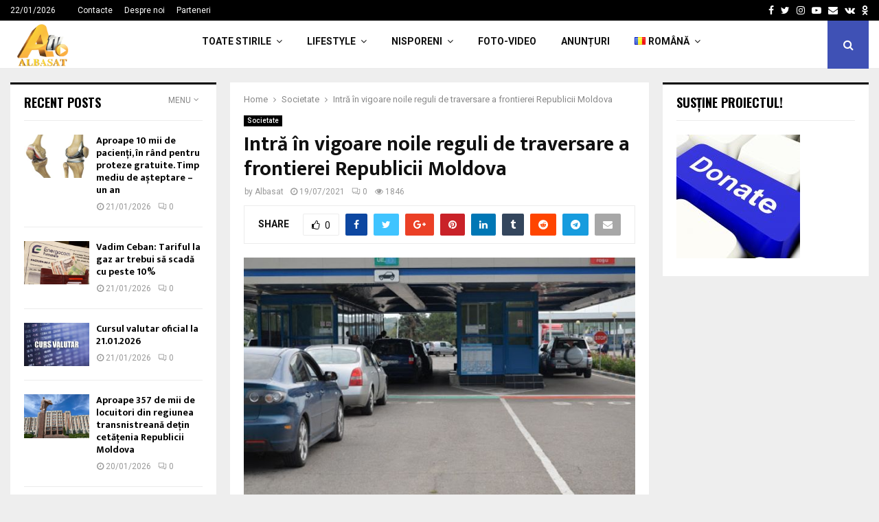

--- FILE ---
content_type: text/html; charset=UTF-8
request_url: https://albasat.md/intra-in-vigoare-noile-reguli-de-traversare-a-frontierei-republicii-moldova/
body_size: 30602
content:
<!DOCTYPE html>
<html lang="ro-RO">
<head>
<meta charset="UTF-8">
<meta name="viewport" content="width=device-width, initial-scale=1">
<link rel="profile" href="http://gmpg.org/xfn/11">
<title>Intră în vigoare noile reguli de traversare a frontierei Republicii Moldova &#8211; ALBASAT</title>
<meta name='robots' content='max-image-preview:large' />
<link rel='dns-prefetch' href='//www.googletagmanager.com' />
<link rel='dns-prefetch' href='//fonts.googleapis.com' />
<link rel="alternate" type="application/rss+xml" title="ALBASAT &raquo; Flux" href="https://albasat.md/feed/" />
<link rel="alternate" type="application/rss+xml" title="ALBASAT &raquo; Flux comentarii" href="https://albasat.md/comments/feed/" />
<link rel="alternate" type="application/rss+xml" title="Flux comentarii ALBASAT &raquo; Intră în vigoare noile reguli de traversare a frontierei Republicii Moldova" href="https://albasat.md/intra-in-vigoare-noile-reguli-de-traversare-a-frontierei-republicii-moldova/feed/" />
<link rel="alternate" title="oEmbed (JSON)" type="application/json+oembed" href="https://albasat.md/wp-json/oembed/1.0/embed?url=https%3A%2F%2Falbasat.md%2Fintra-in-vigoare-noile-reguli-de-traversare-a-frontierei-republicii-moldova%2F&#038;lang=ro" />
<link rel="alternate" title="oEmbed (XML)" type="text/xml+oembed" href="https://albasat.md/wp-json/oembed/1.0/embed?url=https%3A%2F%2Falbasat.md%2Fintra-in-vigoare-noile-reguli-de-traversare-a-frontierei-republicii-moldova%2F&#038;format=xml&#038;lang=ro" />
<style id='wp-img-auto-sizes-contain-inline-css' type='text/css'>
img:is([sizes=auto i],[sizes^="auto," i]){contain-intrinsic-size:3000px 1500px}
/*# sourceURL=wp-img-auto-sizes-contain-inline-css */
</style>
<style id='wp-block-library-inline-css' type='text/css'>
:root{--wp-block-synced-color:#7a00df;--wp-block-synced-color--rgb:122,0,223;--wp-bound-block-color:var(--wp-block-synced-color);--wp-editor-canvas-background:#ddd;--wp-admin-theme-color:#007cba;--wp-admin-theme-color--rgb:0,124,186;--wp-admin-theme-color-darker-10:#006ba1;--wp-admin-theme-color-darker-10--rgb:0,107,160.5;--wp-admin-theme-color-darker-20:#005a87;--wp-admin-theme-color-darker-20--rgb:0,90,135;--wp-admin-border-width-focus:2px}@media (min-resolution:192dpi){:root{--wp-admin-border-width-focus:1.5px}}.wp-element-button{cursor:pointer}:root .has-very-light-gray-background-color{background-color:#eee}:root .has-very-dark-gray-background-color{background-color:#313131}:root .has-very-light-gray-color{color:#eee}:root .has-very-dark-gray-color{color:#313131}:root .has-vivid-green-cyan-to-vivid-cyan-blue-gradient-background{background:linear-gradient(135deg,#00d084,#0693e3)}:root .has-purple-crush-gradient-background{background:linear-gradient(135deg,#34e2e4,#4721fb 50%,#ab1dfe)}:root .has-hazy-dawn-gradient-background{background:linear-gradient(135deg,#faaca8,#dad0ec)}:root .has-subdued-olive-gradient-background{background:linear-gradient(135deg,#fafae1,#67a671)}:root .has-atomic-cream-gradient-background{background:linear-gradient(135deg,#fdd79a,#004a59)}:root .has-nightshade-gradient-background{background:linear-gradient(135deg,#330968,#31cdcf)}:root .has-midnight-gradient-background{background:linear-gradient(135deg,#020381,#2874fc)}:root{--wp--preset--font-size--normal:16px;--wp--preset--font-size--huge:42px}.has-regular-font-size{font-size:1em}.has-larger-font-size{font-size:2.625em}.has-normal-font-size{font-size:var(--wp--preset--font-size--normal)}.has-huge-font-size{font-size:var(--wp--preset--font-size--huge)}.has-text-align-center{text-align:center}.has-text-align-left{text-align:left}.has-text-align-right{text-align:right}.has-fit-text{white-space:nowrap!important}#end-resizable-editor-section{display:none}.aligncenter{clear:both}.items-justified-left{justify-content:flex-start}.items-justified-center{justify-content:center}.items-justified-right{justify-content:flex-end}.items-justified-space-between{justify-content:space-between}.screen-reader-text{border:0;clip-path:inset(50%);height:1px;margin:-1px;overflow:hidden;padding:0;position:absolute;width:1px;word-wrap:normal!important}.screen-reader-text:focus{background-color:#ddd;clip-path:none;color:#444;display:block;font-size:1em;height:auto;left:5px;line-height:normal;padding:15px 23px 14px;text-decoration:none;top:5px;width:auto;z-index:100000}html :where(.has-border-color){border-style:solid}html :where([style*=border-top-color]){border-top-style:solid}html :where([style*=border-right-color]){border-right-style:solid}html :where([style*=border-bottom-color]){border-bottom-style:solid}html :where([style*=border-left-color]){border-left-style:solid}html :where([style*=border-width]){border-style:solid}html :where([style*=border-top-width]){border-top-style:solid}html :where([style*=border-right-width]){border-right-style:solid}html :where([style*=border-bottom-width]){border-bottom-style:solid}html :where([style*=border-left-width]){border-left-style:solid}html :where(img[class*=wp-image-]){height:auto;max-width:100%}:where(figure){margin:0 0 1em}html :where(.is-position-sticky){--wp-admin--admin-bar--position-offset:var(--wp-admin--admin-bar--height,0px)}@media screen and (max-width:600px){html :where(.is-position-sticky){--wp-admin--admin-bar--position-offset:0px}}
/*# sourceURL=wp-block-library-inline-css */
</style><style id='wp-block-latest-posts-inline-css' type='text/css'>
.wp-block-latest-posts{box-sizing:border-box}.wp-block-latest-posts.alignleft{margin-right:2em}.wp-block-latest-posts.alignright{margin-left:2em}.wp-block-latest-posts.wp-block-latest-posts__list{list-style:none}.wp-block-latest-posts.wp-block-latest-posts__list li{clear:both;overflow-wrap:break-word}.wp-block-latest-posts.is-grid{display:flex;flex-wrap:wrap}.wp-block-latest-posts.is-grid li{margin:0 1.25em 1.25em 0;width:100%}@media (min-width:600px){.wp-block-latest-posts.columns-2 li{width:calc(50% - .625em)}.wp-block-latest-posts.columns-2 li:nth-child(2n){margin-right:0}.wp-block-latest-posts.columns-3 li{width:calc(33.33333% - .83333em)}.wp-block-latest-posts.columns-3 li:nth-child(3n){margin-right:0}.wp-block-latest-posts.columns-4 li{width:calc(25% - .9375em)}.wp-block-latest-posts.columns-4 li:nth-child(4n){margin-right:0}.wp-block-latest-posts.columns-5 li{width:calc(20% - 1em)}.wp-block-latest-posts.columns-5 li:nth-child(5n){margin-right:0}.wp-block-latest-posts.columns-6 li{width:calc(16.66667% - 1.04167em)}.wp-block-latest-posts.columns-6 li:nth-child(6n){margin-right:0}}:root :where(.wp-block-latest-posts.is-grid){padding:0}:root :where(.wp-block-latest-posts.wp-block-latest-posts__list){padding-left:0}.wp-block-latest-posts__post-author,.wp-block-latest-posts__post-date{display:block;font-size:.8125em}.wp-block-latest-posts__post-excerpt,.wp-block-latest-posts__post-full-content{margin-bottom:1em;margin-top:.5em}.wp-block-latest-posts__featured-image a{display:inline-block}.wp-block-latest-posts__featured-image img{height:auto;max-width:100%;width:auto}.wp-block-latest-posts__featured-image.alignleft{float:left;margin-right:1em}.wp-block-latest-posts__featured-image.alignright{float:right;margin-left:1em}.wp-block-latest-posts__featured-image.aligncenter{margin-bottom:1em;text-align:center}
/*# sourceURL=https://albasat.md/wp-includes/blocks/latest-posts/style.min.css */
</style>
<style id='wp-block-paragraph-inline-css' type='text/css'>
.is-small-text{font-size:.875em}.is-regular-text{font-size:1em}.is-large-text{font-size:2.25em}.is-larger-text{font-size:3em}.has-drop-cap:not(:focus):first-letter{float:left;font-size:8.4em;font-style:normal;font-weight:100;line-height:.68;margin:.05em .1em 0 0;text-transform:uppercase}body.rtl .has-drop-cap:not(:focus):first-letter{float:none;margin-left:.1em}p.has-drop-cap.has-background{overflow:hidden}:root :where(p.has-background){padding:1.25em 2.375em}:where(p.has-text-color:not(.has-link-color)) a{color:inherit}p.has-text-align-left[style*="writing-mode:vertical-lr"],p.has-text-align-right[style*="writing-mode:vertical-rl"]{rotate:180deg}
/*# sourceURL=https://albasat.md/wp-includes/blocks/paragraph/style.min.css */
</style>
<style id='global-styles-inline-css' type='text/css'>
:root{--wp--preset--aspect-ratio--square: 1;--wp--preset--aspect-ratio--4-3: 4/3;--wp--preset--aspect-ratio--3-4: 3/4;--wp--preset--aspect-ratio--3-2: 3/2;--wp--preset--aspect-ratio--2-3: 2/3;--wp--preset--aspect-ratio--16-9: 16/9;--wp--preset--aspect-ratio--9-16: 9/16;--wp--preset--color--black: #000000;--wp--preset--color--cyan-bluish-gray: #abb8c3;--wp--preset--color--white: #ffffff;--wp--preset--color--pale-pink: #f78da7;--wp--preset--color--vivid-red: #cf2e2e;--wp--preset--color--luminous-vivid-orange: #ff6900;--wp--preset--color--luminous-vivid-amber: #fcb900;--wp--preset--color--light-green-cyan: #7bdcb5;--wp--preset--color--vivid-green-cyan: #00d084;--wp--preset--color--pale-cyan-blue: #8ed1fc;--wp--preset--color--vivid-cyan-blue: #0693e3;--wp--preset--color--vivid-purple: #9b51e0;--wp--preset--gradient--vivid-cyan-blue-to-vivid-purple: linear-gradient(135deg,rgb(6,147,227) 0%,rgb(155,81,224) 100%);--wp--preset--gradient--light-green-cyan-to-vivid-green-cyan: linear-gradient(135deg,rgb(122,220,180) 0%,rgb(0,208,130) 100%);--wp--preset--gradient--luminous-vivid-amber-to-luminous-vivid-orange: linear-gradient(135deg,rgb(252,185,0) 0%,rgb(255,105,0) 100%);--wp--preset--gradient--luminous-vivid-orange-to-vivid-red: linear-gradient(135deg,rgb(255,105,0) 0%,rgb(207,46,46) 100%);--wp--preset--gradient--very-light-gray-to-cyan-bluish-gray: linear-gradient(135deg,rgb(238,238,238) 0%,rgb(169,184,195) 100%);--wp--preset--gradient--cool-to-warm-spectrum: linear-gradient(135deg,rgb(74,234,220) 0%,rgb(151,120,209) 20%,rgb(207,42,186) 40%,rgb(238,44,130) 60%,rgb(251,105,98) 80%,rgb(254,248,76) 100%);--wp--preset--gradient--blush-light-purple: linear-gradient(135deg,rgb(255,206,236) 0%,rgb(152,150,240) 100%);--wp--preset--gradient--blush-bordeaux: linear-gradient(135deg,rgb(254,205,165) 0%,rgb(254,45,45) 50%,rgb(107,0,62) 100%);--wp--preset--gradient--luminous-dusk: linear-gradient(135deg,rgb(255,203,112) 0%,rgb(199,81,192) 50%,rgb(65,88,208) 100%);--wp--preset--gradient--pale-ocean: linear-gradient(135deg,rgb(255,245,203) 0%,rgb(182,227,212) 50%,rgb(51,167,181) 100%);--wp--preset--gradient--electric-grass: linear-gradient(135deg,rgb(202,248,128) 0%,rgb(113,206,126) 100%);--wp--preset--gradient--midnight: linear-gradient(135deg,rgb(2,3,129) 0%,rgb(40,116,252) 100%);--wp--preset--font-size--small: 14px;--wp--preset--font-size--medium: 20px;--wp--preset--font-size--large: 32px;--wp--preset--font-size--x-large: 42px;--wp--preset--font-size--normal: 16px;--wp--preset--font-size--huge: 42px;--wp--preset--spacing--20: 0.44rem;--wp--preset--spacing--30: 0.67rem;--wp--preset--spacing--40: 1rem;--wp--preset--spacing--50: 1.5rem;--wp--preset--spacing--60: 2.25rem;--wp--preset--spacing--70: 3.38rem;--wp--preset--spacing--80: 5.06rem;--wp--preset--shadow--natural: 6px 6px 9px rgba(0, 0, 0, 0.2);--wp--preset--shadow--deep: 12px 12px 50px rgba(0, 0, 0, 0.4);--wp--preset--shadow--sharp: 6px 6px 0px rgba(0, 0, 0, 0.2);--wp--preset--shadow--outlined: 6px 6px 0px -3px rgb(255, 255, 255), 6px 6px rgb(0, 0, 0);--wp--preset--shadow--crisp: 6px 6px 0px rgb(0, 0, 0);}:where(.is-layout-flex){gap: 0.5em;}:where(.is-layout-grid){gap: 0.5em;}body .is-layout-flex{display: flex;}.is-layout-flex{flex-wrap: wrap;align-items: center;}.is-layout-flex > :is(*, div){margin: 0;}body .is-layout-grid{display: grid;}.is-layout-grid > :is(*, div){margin: 0;}:where(.wp-block-columns.is-layout-flex){gap: 2em;}:where(.wp-block-columns.is-layout-grid){gap: 2em;}:where(.wp-block-post-template.is-layout-flex){gap: 1.25em;}:where(.wp-block-post-template.is-layout-grid){gap: 1.25em;}.has-black-color{color: var(--wp--preset--color--black) !important;}.has-cyan-bluish-gray-color{color: var(--wp--preset--color--cyan-bluish-gray) !important;}.has-white-color{color: var(--wp--preset--color--white) !important;}.has-pale-pink-color{color: var(--wp--preset--color--pale-pink) !important;}.has-vivid-red-color{color: var(--wp--preset--color--vivid-red) !important;}.has-luminous-vivid-orange-color{color: var(--wp--preset--color--luminous-vivid-orange) !important;}.has-luminous-vivid-amber-color{color: var(--wp--preset--color--luminous-vivid-amber) !important;}.has-light-green-cyan-color{color: var(--wp--preset--color--light-green-cyan) !important;}.has-vivid-green-cyan-color{color: var(--wp--preset--color--vivid-green-cyan) !important;}.has-pale-cyan-blue-color{color: var(--wp--preset--color--pale-cyan-blue) !important;}.has-vivid-cyan-blue-color{color: var(--wp--preset--color--vivid-cyan-blue) !important;}.has-vivid-purple-color{color: var(--wp--preset--color--vivid-purple) !important;}.has-black-background-color{background-color: var(--wp--preset--color--black) !important;}.has-cyan-bluish-gray-background-color{background-color: var(--wp--preset--color--cyan-bluish-gray) !important;}.has-white-background-color{background-color: var(--wp--preset--color--white) !important;}.has-pale-pink-background-color{background-color: var(--wp--preset--color--pale-pink) !important;}.has-vivid-red-background-color{background-color: var(--wp--preset--color--vivid-red) !important;}.has-luminous-vivid-orange-background-color{background-color: var(--wp--preset--color--luminous-vivid-orange) !important;}.has-luminous-vivid-amber-background-color{background-color: var(--wp--preset--color--luminous-vivid-amber) !important;}.has-light-green-cyan-background-color{background-color: var(--wp--preset--color--light-green-cyan) !important;}.has-vivid-green-cyan-background-color{background-color: var(--wp--preset--color--vivid-green-cyan) !important;}.has-pale-cyan-blue-background-color{background-color: var(--wp--preset--color--pale-cyan-blue) !important;}.has-vivid-cyan-blue-background-color{background-color: var(--wp--preset--color--vivid-cyan-blue) !important;}.has-vivid-purple-background-color{background-color: var(--wp--preset--color--vivid-purple) !important;}.has-black-border-color{border-color: var(--wp--preset--color--black) !important;}.has-cyan-bluish-gray-border-color{border-color: var(--wp--preset--color--cyan-bluish-gray) !important;}.has-white-border-color{border-color: var(--wp--preset--color--white) !important;}.has-pale-pink-border-color{border-color: var(--wp--preset--color--pale-pink) !important;}.has-vivid-red-border-color{border-color: var(--wp--preset--color--vivid-red) !important;}.has-luminous-vivid-orange-border-color{border-color: var(--wp--preset--color--luminous-vivid-orange) !important;}.has-luminous-vivid-amber-border-color{border-color: var(--wp--preset--color--luminous-vivid-amber) !important;}.has-light-green-cyan-border-color{border-color: var(--wp--preset--color--light-green-cyan) !important;}.has-vivid-green-cyan-border-color{border-color: var(--wp--preset--color--vivid-green-cyan) !important;}.has-pale-cyan-blue-border-color{border-color: var(--wp--preset--color--pale-cyan-blue) !important;}.has-vivid-cyan-blue-border-color{border-color: var(--wp--preset--color--vivid-cyan-blue) !important;}.has-vivid-purple-border-color{border-color: var(--wp--preset--color--vivid-purple) !important;}.has-vivid-cyan-blue-to-vivid-purple-gradient-background{background: var(--wp--preset--gradient--vivid-cyan-blue-to-vivid-purple) !important;}.has-light-green-cyan-to-vivid-green-cyan-gradient-background{background: var(--wp--preset--gradient--light-green-cyan-to-vivid-green-cyan) !important;}.has-luminous-vivid-amber-to-luminous-vivid-orange-gradient-background{background: var(--wp--preset--gradient--luminous-vivid-amber-to-luminous-vivid-orange) !important;}.has-luminous-vivid-orange-to-vivid-red-gradient-background{background: var(--wp--preset--gradient--luminous-vivid-orange-to-vivid-red) !important;}.has-very-light-gray-to-cyan-bluish-gray-gradient-background{background: var(--wp--preset--gradient--very-light-gray-to-cyan-bluish-gray) !important;}.has-cool-to-warm-spectrum-gradient-background{background: var(--wp--preset--gradient--cool-to-warm-spectrum) !important;}.has-blush-light-purple-gradient-background{background: var(--wp--preset--gradient--blush-light-purple) !important;}.has-blush-bordeaux-gradient-background{background: var(--wp--preset--gradient--blush-bordeaux) !important;}.has-luminous-dusk-gradient-background{background: var(--wp--preset--gradient--luminous-dusk) !important;}.has-pale-ocean-gradient-background{background: var(--wp--preset--gradient--pale-ocean) !important;}.has-electric-grass-gradient-background{background: var(--wp--preset--gradient--electric-grass) !important;}.has-midnight-gradient-background{background: var(--wp--preset--gradient--midnight) !important;}.has-small-font-size{font-size: var(--wp--preset--font-size--small) !important;}.has-medium-font-size{font-size: var(--wp--preset--font-size--medium) !important;}.has-large-font-size{font-size: var(--wp--preset--font-size--large) !important;}.has-x-large-font-size{font-size: var(--wp--preset--font-size--x-large) !important;}
/*# sourceURL=global-styles-inline-css */
</style>
<style id='classic-theme-styles-inline-css' type='text/css'>
/*! This file is auto-generated */
.wp-block-button__link{color:#fff;background-color:#32373c;border-radius:9999px;box-shadow:none;text-decoration:none;padding:calc(.667em + 2px) calc(1.333em + 2px);font-size:1.125em}.wp-block-file__button{background:#32373c;color:#fff;text-decoration:none}
/*# sourceURL=/wp-includes/css/classic-themes.min.css */
</style>
<link rel='stylesheet' id='pencisc-css' href='https://albasat.md/wp-content/plugins/penci-framework/assets/css/single-shortcode.css?ver=6.9' type='text/css' media='all' />
<link rel='stylesheet' id='penci-oswald-css' href='//fonts.googleapis.com/css?family=Oswald%3A400&#038;ver=6.9' type='text/css' media='all' />
<link rel='stylesheet' id='penci-font-awesome-css' href='https://albasat.md/wp-content/themes/pennews/css/font-awesome.min.css?ver=4.5.2' type='text/css' media='all' />
<link rel='stylesheet' id='penci-fonts-css' href='//fonts.googleapis.com/css?family=Roboto%3A300%2C300italic%2C400%2C400italic%2C500%2C500italic%2C700%2C700italic%2C800%2C800italic%7CMukta+Vaani%3A300%2C300italic%2C400%2C400italic%2C500%2C500italic%2C700%2C700italic%2C800%2C800italic%7COswald%3A300%2C300italic%2C400%2C400italic%2C500%2C500italic%2C700%2C700italic%2C800%2C800italic%7CTeko%3A300%2C300italic%2C400%2C400italic%2C500%2C500italic%2C700%2C700italic%2C800%2C800italic%3A300%2C300italic%2C400%2C400italic%2C500%2C500italic%2C700%2C700italic%2C800%2C800italic%26subset%3Dcyrillic%2Ccyrillic-ext%2Cgreek%2Cgreek-ext%2Clatin-ext' type='text/css' media='all' />
<link rel='stylesheet' id='penci-portfolio-css' href='https://albasat.md/wp-content/themes/pennews/css/portfolio.css?ver=6.5.6' type='text/css' media='all' />
<link rel='stylesheet' id='penci-recipe-css' href='https://albasat.md/wp-content/themes/pennews/css/recipe.css?ver=6.5.6' type='text/css' media='all' />
<link rel='stylesheet' id='penci-review-css' href='https://albasat.md/wp-content/themes/pennews/css/review.css?ver=6.5.6' type='text/css' media='all' />
<link rel='stylesheet' id='penci-style-css' href='https://albasat.md/wp-content/themes/pennews/style.css?ver=6.5.6' type='text/css' media='all' />
<style id='penci-style-inline-css' type='text/css'>
.penci-block-vc.style-title-13:not(.footer-widget).style-title-center .penci-block-heading {border-right: 10px solid transparent; border-left: 10px solid transparent; }.site-branding h1, .site-branding h2 {margin: 0;}.penci-schema-markup { display: none !important; }.penci-entry-media .twitter-video { max-width: none !important; margin: 0 !important; }.penci-entry-media .fb-video { margin-bottom: 0; }.penci-entry-media .post-format-meta > iframe { vertical-align: top; }.penci-single-style-6 .penci-entry-media-top.penci-video-format-dailymotion:after, .penci-single-style-6 .penci-entry-media-top.penci-video-format-facebook:after, .penci-single-style-6 .penci-entry-media-top.penci-video-format-vimeo:after, .penci-single-style-6 .penci-entry-media-top.penci-video-format-twitter:after, .penci-single-style-7 .penci-entry-media-top.penci-video-format-dailymotion:after, .penci-single-style-7 .penci-entry-media-top.penci-video-format-facebook:after, .penci-single-style-7 .penci-entry-media-top.penci-video-format-vimeo:after, .penci-single-style-7 .penci-entry-media-top.penci-video-format-twitter:after { content: none; } .penci-single-style-5 .penci-entry-media.penci-video-format-dailymotion:after, .penci-single-style-5 .penci-entry-media.penci-video-format-facebook:after, .penci-single-style-5 .penci-entry-media.penci-video-format-vimeo:after, .penci-single-style-5 .penci-entry-media.penci-video-format-twitter:after { content: none; }@media screen and (max-width: 960px) { .penci-insta-thumb ul.thumbnails.penci_col_5 li, .penci-insta-thumb ul.thumbnails.penci_col_6 li { width: 33.33% !important; } .penci-insta-thumb ul.thumbnails.penci_col_7 li, .penci-insta-thumb ul.thumbnails.penci_col_8 li, .penci-insta-thumb ul.thumbnails.penci_col_9 li, .penci-insta-thumb ul.thumbnails.penci_col_10 li { width: 25% !important; } }.site-header.header--s12 .penci-menu-toggle-wapper,.site-header.header--s12 .header__social-search { flex: 1; }.site-header.header--s5 .site-branding {  padding-right: 0;margin-right: 40px; }.penci-block_37 .penci_post-meta { padding-top: 8px; }.penci-block_37 .penci-post-excerpt + .penci_post-meta { padding-top: 0; }.penci-hide-text-votes { display: none; }.penci-usewr-review {  border-top: 1px solid #ececec; }.penci-review-score {top: 5px; position: relative; }.penci-social-counter.penci-social-counter--style-3 .penci-social__empty a, .penci-social-counter.penci-social-counter--style-4 .penci-social__empty a, .penci-social-counter.penci-social-counter--style-5 .penci-social__empty a, .penci-social-counter.penci-social-counter--style-6 .penci-social__empty a { display: flex; justify-content: center; align-items: center; }.penci-block-error { padding: 0 20px 20px; }@media screen and (min-width: 1240px){ .penci_dis_padding_bw .penci-content-main.penci-col-4:nth-child(3n+2) { padding-right: 15px; padding-left: 15px; }}.bos_searchbox_widget_class.penci-vc-column-1 #flexi_searchbox #b_searchboxInc .b_submitButton_wrapper{ padding-top: 10px; padding-bottom: 10px; }.mfp-image-holder .mfp-close, .mfp-iframe-holder .mfp-close { background: transparent; border-color: transparent; }.site-content,.penci-page-style-1 .site-content, 
.page-template-full-width.penci-block-pagination .site-content,
.penci-page-style-2 .site-content, .penci-single-style-1 .site-content, 
.penci-single-style-2 .site-content,.penci-page-style-3 .site-content,
.penci-single-style-3 .site-content{ margin-top:20px; }.penci-post-related .item-related h4{ font-size:14px; }.penci-block-vc-pag  .penci-archive__list_posts .penci-post-item .entry-title{ font-size:20px; }.penci-portfolio-wrap{ margin-left: 0px; margin-right: 0px; }.penci-portfolio-wrap .portfolio-item{ padding-left: 0px; padding-right: 0px; margin-bottom:0px; }.footer__bottom  .footer__logo a{font-weight: 100 !important;}.footer__logo a,.footer__logo img{ max-width:200px;}.penci-popup-login-register .penci-login-container{ background-image:url(https://mediaspace.md/wp-content/uploads/2017/11/bg-login.jpg);background-position:center;background-color:#3f51b5; }.penci-popup-login-register h4{ color:#ffffff ; }.penci-popup-login-register .penci-login-container{ color:#f5f5f5 ; }.penci-login-container .penci-login input[type="text"], .penci-login-container .penci-login input[type=password], .penci-login-container .penci-login input[type="submit"], .penci-login-container .penci-login input[type="email"]{ color:#ffffff ; }.penci-popup-login-register .penci-login-container .penci-login input[type="text"]::-webkit-input-placeholder,.penci-popup-login-register .penci-login-container .penci-login input[type=password]::-webkit-input-placeholder,.penci-popup-login-register .penci-login-container .penci-login input[type="submit"]::-webkit-input-placeholder,.penci-popup-login-register .penci-login-container .penci-login input[type="email"]::-webkit-input-placeholder{ color:#ffffff !important; }.penci-popup-login-register .penci-login-container .penci-login input[type="text"]::-moz-placeholder,.penci-popup-login-register .penci-login-container .penci-login input[type=password]::-moz-placeholder,.penci-popup-login-register .penci-login-container .penci-login input[type="submit"]::-moz-placeholder,.penci-popup-login-register .penci-login-container .penci-login input[type="email"]::-moz-placeholder{ color:#ffffff !important; }.penci-popup-login-register .penci-login-container .penci-login input[type="text"]:-ms-input-placeholder,.penci-popup-login-register .penci-login-container .penci-login input[type=password]:-ms-input-placeholder,.penci-popup-login-register .penci-login-container .penci-login input[type="submit"]:-ms-input-placeholder,.penci-popup-login-register .penci-login-container .penci-login input[type="email"]:-ms-input-placeholder{ color:#ffffff !important; }.penci-popup-login-register .penci-login-container .penci-login input[type="text"]:-moz-placeholder,.penci-popup-login-register .penci-login-container .penci-login input[type=password]:-moz-placeholder,.penci-popup-login-register .penci-login-container .penci-login input[type="submit"]:-moz-placeholder,.penci-popup-login-register .penci-login-container .penci-login input[type="email"]:-moz-placeholder { color:#ffffff !important; }.penci-popup-login-register .penci-login-container .penci-login input[type="text"],
.penci-popup-login-register .penci-login-container .penci-login input[type=password],
.penci-popup-login-register .penci-login-container .penci-login input[type="submit"],
.penci-popup-login-register .penci-login-container .penci-login input[type="email"]{ border-color:#3a66b9 ; }.penci-popup-login-register .penci-login-container a{ color:#ffffff ; }.penci-popup-login-register .penci-login-container a:hover{ color:#ffffff ; }.penci-popup-login-register .penci-login-container .penci-login input[type="submit"]:hover{ background-color:#313131 ; }#main .widget .tagcloud a{ }#main .widget .tagcloud a:hover{}.site-footer{ background-color:#181818 ; }.footer__sidebars + .footer__bottom .footer__bottom_container:before{ background-color:#212121 ; }.footer__sidebars .woocommerce.widget_shopping_cart .total,.footer__sidebars .woocommerce.widget_product_search input[type="search"],.footer__sidebars .woocommerce ul.cart_list li,.footer__sidebars .woocommerce ul.product_list_widget li,.site-footer .penci-recent-rv,.site-footer .penci-block_6 .penci-post-item,.site-footer .penci-block_10 .penci-post-item,.site-footer .penci-block_11 .block11_first_item, .site-footer .penci-block_11 .penci-post-item,.site-footer .penci-block_15 .penci-post-item,.site-footer .widget select,.footer__sidebars .woocommerce-product-details__short-description th,.footer__sidebars .woocommerce-product-details__short-description td,.site-footer .widget.widget_recent_entries li, .site-footer .widget.widget_recent_comments li, .site-footer .widget.widget_meta li,.site-footer input[type="text"], .site-footer input[type="email"],.site-footer input[type="url"], .site-footer input[type="password"],.site-footer input[type="search"], .site-footer input[type="number"],.site-footer input[type="tel"], .site-footer input[type="range"],.site-footer input[type="date"], .site-footer input[type="month"],.site-footer input[type="week"],.site-footer input[type="time"],.site-footer input[type="datetime"],.site-footer input[type="datetime-local"],.site-footer .widget .tagcloud a,.site-footer input[type="color"], .site-footer textarea{ border-color:#212121 ; }.site-footer select,.site-footer .woocommerce .woocommerce-product-search input[type="search"]{ border-color:#212121 ; }.site-footer .penci-block-vc .penci-block-heading,.footer-instagram h4.footer-instagram-title{ border-color:#212121 ; }
/*# sourceURL=penci-style-inline-css */
</style>
<script type="text/javascript" src="https://albasat.md/wp-includes/js/jquery/jquery.min.js?ver=3.7.1" id="jquery-core-js"></script>
<script type="text/javascript" src="https://albasat.md/wp-includes/js/jquery/jquery-migrate.min.js?ver=3.4.1" id="jquery-migrate-js"></script>
<script type="text/javascript" src="https://www.googletagmanager.com/gtag/js?id=G-0Q0QX0B812&amp;ver=6.9" id="wk-analytics-script-js"></script>
<script type="text/javascript" id="wk-analytics-script-js-after">
/* <![CDATA[ */
function shouldTrack(){
var trackLoggedIn = false;
var loggedIn = false;
if(!loggedIn){
return true;
} else if( trackLoggedIn ) {
return true;
}
return false;
}
function hasWKGoogleAnalyticsCookie() {
return (new RegExp('wp_wk_ga_untrack_' + document.location.hostname)).test(document.cookie);
}
if (!hasWKGoogleAnalyticsCookie() && shouldTrack()) {
//Google Analytics
window.dataLayer = window.dataLayer || [];
function gtag(){dataLayer.push(arguments);}
gtag('js', new Date());
gtag('config', 'G-0Q0QX0B812');
}
//# sourceURL=wk-analytics-script-js-after
/* ]]> */
</script>
<link rel="EditURI" type="application/rsd+xml" title="RSD" href="https://albasat.md/xmlrpc.php?rsd" />
<meta name="generator" content="WordPress 6.9" />
<link rel="canonical" href="https://albasat.md/intra-in-vigoare-noile-reguli-de-traversare-a-frontierei-republicii-moldova/" />
<link rel='shortlink' href='https://albasat.md/?p=2599696' />
<script>
var portfolioDataJs = portfolioDataJs || [];
var penciBlocksArray=[];
var PENCILOCALCACHE = {};
(function () {
"use strict";
PENCILOCALCACHE = {
data: {},
remove: function ( ajaxFilterItem ) {
delete PENCILOCALCACHE.data[ajaxFilterItem];
},
exist: function ( ajaxFilterItem ) {
return PENCILOCALCACHE.data.hasOwnProperty( ajaxFilterItem ) && PENCILOCALCACHE.data[ajaxFilterItem] !== null;
},
get: function ( ajaxFilterItem ) {
return PENCILOCALCACHE.data[ajaxFilterItem];
},
set: function ( ajaxFilterItem, cachedData ) {
PENCILOCALCACHE.remove( ajaxFilterItem );
PENCILOCALCACHE.data[ajaxFilterItem] = cachedData;
}
};
}
)();function penciBlock() {
this.atts_json = '';
this.content = '';
}</script>
<style type="text/css">
</style>
<style type="text/css">
</style>
<link rel="pingback" href="https://albasat.md/xmlrpc.php"><!-- Global site tag (gtag.js) - Google Analytics -->
<script async src="https://www.googletagmanager.com/gtag/js?id=UA-60470468-1"></script>
<script>
window.dataLayer = window.dataLayer || [];
function gtag(){dataLayer.push(arguments);}
gtag('js', new Date());
gtag('config', 'UA-60470468-1');
</script>
<!-- Yandex.RTB R-A-482242-1 -->
<div id="yandex_rtb_R-A-482242-1"></div>
<script type="text/javascript">
(function(w, d, n, s, t) {
w[n] = w[n] || [];
w[n].push(function() {
Ya.Context.AdvManager.render({
blockId: "R-A-482242-1",
renderTo: "yandex_rtb_R-A-482242-1",
async: true
});
});
t = d.getElementsByTagName("script")[0];
s = d.createElement("script");
s.type = "text/javascript";
s.src = "//an.yandex.ru/system/context.js";
s.async = true;
t.parentNode.insertBefore(s, t);
})(this, this.document, "yandexContextAsyncCallbacks");
</script>
<script data-ad-client="ca-pub-1874565797643152" async src="https://pagead2.googlesyndication.com/pagead/js/adsbygoogle.js"></script>
<script type="application/ld+json">{
"@context": "http:\/\/schema.org\/",
"@type": "organization",
"@id": "#organization",
"logo": {
"@type": "ImageObject",
"url": "https:\/\/albasat.md\/wp-content\/uploads\/2022\/06\/cropped-logo-albasat.png"
},
"url": "https:\/\/albasat.md\/",
"name": "ALBASAT",
"description": ""
}</script><script type="application/ld+json">{
"@context": "http:\/\/schema.org\/",
"@type": "WebSite",
"name": "ALBASAT",
"alternateName": "",
"url": "https:\/\/albasat.md\/"
}</script><script type="application/ld+json">{
"@context": "http:\/\/schema.org\/",
"@type": "WPSideBar",
"name": "Sidebar Right",
"alternateName": "Add widgets here to display them on blog and single",
"url": "https:\/\/albasat.md\/intra-in-vigoare-noile-reguli-de-traversare-a-frontierei-republicii-moldova"
}</script><script type="application/ld+json">{
"@context": "http:\/\/schema.org\/",
"@type": "WPSideBar",
"name": "Sidebar Left",
"alternateName": "Add widgets here to display them on page",
"url": "https:\/\/albasat.md\/intra-in-vigoare-noile-reguli-de-traversare-a-frontierei-republicii-moldova"
}</script><script type="application/ld+json">{
"@context": "http:\/\/schema.org\/",
"@type": "WPSideBar",
"name": "Footer Column #1",
"alternateName": "Add widgets here to display them in the first column of the footer",
"url": "https:\/\/albasat.md\/intra-in-vigoare-noile-reguli-de-traversare-a-frontierei-republicii-moldova"
}</script><script type="application/ld+json">{
"@context": "http:\/\/schema.org\/",
"@type": "WPSideBar",
"name": "Footer Column #2",
"alternateName": "Add widgets here to display them in the second column of the footer",
"url": "https:\/\/albasat.md\/intra-in-vigoare-noile-reguli-de-traversare-a-frontierei-republicii-moldova"
}</script><script type="application/ld+json">{
"@context": "http:\/\/schema.org\/",
"@type": "WPSideBar",
"name": "Footer Column #3",
"alternateName": "Add widgets here to display them in the third column of the footer",
"url": "https:\/\/albasat.md\/intra-in-vigoare-noile-reguli-de-traversare-a-frontierei-republicii-moldova"
}</script><script type="application/ld+json">{
"@context": "http:\/\/schema.org\/",
"@type": "WPSideBar",
"name": "Footer Column #4",
"alternateName": "Add widgets here to display them in the fourth column of the footer",
"url": "https:\/\/albasat.md\/intra-in-vigoare-noile-reguli-de-traversare-a-frontierei-republicii-moldova"
}</script><script type="application/ld+json">{
"@context": "http:\/\/schema.org\/",
"@type": "BlogPosting",
"headline": "Intr\u0103 \u00een vigoare noile reguli de traversare a frontierei Republicii Moldova",
"description": "",
"datePublished": "2021-07-19",
"datemodified": "2021-07-19",
"mainEntityOfPage": "https:\/\/albasat.md\/intra-in-vigoare-noile-reguli-de-traversare-a-frontierei-republicii-moldova\/",
"image": {
"@type": "ImageObject",
"url": "https:\/\/albasat.md\/wp-content\/uploads\/2021\/07\/646x404.jpg",
"width": 646,
"height": 404
},
"publisher": {
"@type": "Organization",
"name": "ALBASAT",
"logo": {
"@type": "ImageObject",
"url": "https:\/\/albasat.md\/wp-content\/uploads\/2022\/06\/cropped-logo-albasat.png"
}
},
"author": {
"@type": "Person",
"@id": "#person-Albasat",
"name": "Albasat"
}
}</script><meta property="fb:app_id" content="348280475330978"><meta name="generator" content="Powered by WPBakery Page Builder - drag and drop page builder for WordPress."/>
<style type="text/css" id="wp-custom-css">
#Cursmd {
margin-top: 20px;
}
.penci-post-author {
display: none;
}
.not-found {
display: none;
width: 100%;
margin-bottom: 60px;
overflow: hidden;
border-top: 6px solid #3f51b5;
text-align: center;
padding: 1px 20px;
background: #fff;
}
.error-404__image {
display: none;
text-align: center;
}
.error404 .site-content {
margin-top: 10px;
}
.gceceebb8 {
max-height: 100%;
max-width: 100%;
flex-direction: column;
min-height: 90px;
margin: auto;
display: none;
}
.t4910fe1a {
display: -webkit-box;
display: -ms-flexbox;
display: flex;
-webkit-box-pack: justify;
-ms-flex-pack: justify;
justify-content: space-between;
width: 100%;
display: none;
}
#yandex_rtb_R-A-482242-1 {
display: none;
}
.site-header.header--s10 .custom-logo, .site-header.header--s1 .custom-logo, .site-header.header--s5 .custom-logo{max-height: 70px !important;}		</style>
<noscript><style> .wpb_animate_when_almost_visible { opacity: 1; }</style></noscript>	<style>
a.custom-button.pencisc-button {
background: transparent;
color: #D3347B;
border: 2px solid #D3347B;
line-height: 36px;
padding: 0 20px;
font-size: 14px;
font-weight: bold;
}
a.custom-button.pencisc-button:hover {
background: #D3347B;
color: #fff;
border: 2px solid #D3347B;
}
a.custom-button.pencisc-button.pencisc-small {
line-height: 28px;
font-size: 12px;
}
a.custom-button.pencisc-button.pencisc-large {
line-height: 46px;
font-size: 18px;
}
</style>
</head>
<body class="wp-singular post-template-default single single-post postid-2599696 single-format-standard wp-custom-logo wp-theme-pennews group-blog header-sticky penci_enable_ajaxsearch penci_sticky_content_sidebar two-sidebar penci-single-style-1 wpb-js-composer js-comp-ver-6.0.5 vc_responsive">
<div id="page" class="site">
<div class="penci-topbar clearfix style-1">
<div class="penci-topbar_container penci-container-fluid">
<div class="penci-topbar__left">
<div class="topbar_item topbar_date">
22/01/2026</div>
<div class="topbar_item topbar__menu"><ul id="menu-headertop-menu-ro" class="menu"><li id="menu-item-1895" class="menu-item menu-item-type-post_type menu-item-object-page menu-item-1895"><a href="https://albasat.md/contacte/">Contacte</a></li>
<li id="menu-item-1896" class="menu-item menu-item-type-post_type menu-item-object-page menu-item-1896"><a href="https://albasat.md/despre-noi/">Despre noi</a></li>
<li id="menu-item-1898" class="menu-item menu-item-type-post_type menu-item-object-page menu-item-1898"><a href="https://albasat.md/parteneri/">Parteneri</a></li>
</ul></div>			</div>
<div class="penci-topbar__right">
<div class="topbar_item topbar__social-media">
<a class="social-media-item socail_media__facebook" target="_blank" href="https://www.facebook.com/albasat.nisporeni/" title="Facebook" rel="noopener"><span class="socail-media-item__content"><i class="fa fa-facebook"></i><span class="social_title screen-reader-text">Facebook</span></span></a><a class="social-media-item socail_media__twitter" target="_blank" href="https://twitter.com/AlbasatL/" title="Twitter" rel="noopener"><span class="socail-media-item__content"><i class="fa fa-twitter"></i><span class="social_title screen-reader-text">Twitter</span></span></a><a class="social-media-item socail_media__instagram" target="_blank" href="https://www.instagram.com/albasatdigitaltv/" title="Instagram" rel="noopener"><span class="socail-media-item__content"><i class="fa fa-instagram"></i><span class="social_title screen-reader-text">Instagram</span></span></a><a class="social-media-item socail_media__youtube" target="_blank" href="https://www.youtube.com/channel/UCq0iMFM9gyWNwZvnVAkfeKA" title="Youtube" rel="noopener"><span class="socail-media-item__content"><i class="fa fa-youtube-play"></i><span class="social_title screen-reader-text">Youtube</span></span></a><a class="social-media-item socail_media__email_me" target="_blank" href="mailto:albasat@mail.ru" title="Email" rel="noopener"><span class="socail-media-item__content"><i class="fa fa-envelope"></i><span class="social_title screen-reader-text">Email</span></span></a><a class="social-media-item socail_media__vk" target="_blank" href="https://vk.com/id524319409" title="Vk" rel="noopener"><span class="socail-media-item__content"><i class="fa fa-vk"></i><span class="social_title screen-reader-text">Vk</span></span></a><a class="social-media-item socail_media__odnoklassniki" target="_blank" href="https://ok.ru/profile/564484387545" title="OK" rel="noopener"><span class="socail-media-item__content"><i class="fa fa-odnoklassniki"></i><span class="social_title screen-reader-text">OK</span></span></a></div>
</div>
</div>
</div>
<div class="site-header-wrapper"><header id="masthead" class="site-header header--s1" data-height="80" itemscope="itemscope" itemtype="http://schema.org/WPHeader">
<div class="penci-container-fluid header-content__container">
<div class="site-branding">
<h2><a href="https://albasat.md/" class="custom-logo-link" rel="home"><img width="1000" height="720" src="https://albasat.md/wp-content/uploads/2022/06/cropped-logo-albasat.png" class="custom-logo" alt="ALBASAT" decoding="async" srcset="https://albasat.md/wp-content/uploads/2022/06/cropped-logo-albasat.png 1000w, https://albasat.md/wp-content/uploads/2022/06/cropped-logo-albasat-180x130.png 180w, https://albasat.md/wp-content/uploads/2022/06/cropped-logo-albasat-768x553.png 768w, https://albasat.md/wp-content/uploads/2022/06/cropped-logo-albasat-960x691.png 960w, https://albasat.md/wp-content/uploads/2022/06/cropped-logo-albasat-556x400.png 556w, https://albasat.md/wp-content/uploads/2022/06/cropped-logo-albasat-585x421.png 585w, https://albasat.md/wp-content/uploads/2022/06/cropped-logo-albasat-600x432.png 600w" sizes="(max-width: 1000px) 100vw, 1000px" /></a></h2>
</div><!-- .site-branding -->
<nav id="site-navigation" class="main-navigation pencimn-slide_down" itemscope itemtype="http://schema.org/SiteNavigationElement">
<ul id="menu-main-menu" class="menu"><li id="menu-item-2555429" class="menu-item menu-item-type-custom menu-item-object-custom menu-item-has-children penci-mega-menu penci-megamenu-width1080 menu-item-2555429"><a href="#" itemprop="url">Toate Stirile</a>
<ul class="sub-menu">
<li id="menu-item-0" class="menu-item-0"><div class="penci-megamenu">					<div class="penci-mega-child-categories col-mn-4 mega-row-1 penci-child_cat-style-1">
<a class="mega-cat-child  cat-active mega-cat-child-loaded" data-id="penci-mega-264" href="https://albasat.md/category/nisporeni/"><span>Nisporeni</span></a>												<a class="mega-cat-child " data-id="penci-mega-254" href="https://albasat.md/category/societate/"><span>Societate</span></a>								<a class="mega-cat-child " data-id="penci-mega-155" href="https://albasat.md/category/moldova-plus/"><span>Moldova Plus</span></a>								<a class="mega-cat-child " data-id="penci-mega-213" href="https://albasat.md/category/emisiune/"><span>Emisiuni TV</span></a>						</div>
<div class="penci-content-megamenu penci-content-megamenu-style-1">
<div class="penci-mega-latest-posts col-mn-4 mega-row-1 penci-post-border-bottom">
<div class="penci-mega-row penci-mega-264 row-active" data-current="1" data-blockUid="penci_megamenu__34974" >
<div id="penci_megamenu__34974block_content" class="penci-block_content penci-mega-row_content">
<div class="penci-mega-post penci-mega-post-1 penci-imgtype-landscape"><div class="penci-mega-thumbnail"><a class="mega-cat-name" href="https://albasat.md/category/nisporeni/">Nisporeni</a><a class="penci-image-holder  penci-lazy"  data-src="https://albasat.md/wp-content/uploads/2026/01/goethe-institut-inaugurare-chisinau-1024x683-1-280x186.webp" data-delay="" href="https://albasat.md/goethe-institut-isi-deschide-un-birou-de-legatura-la-chisinau/" title="Goethe-Institut își deschide un birou de legătură la Chișinău"></a></div><div class="penci-mega-meta "><h3 class="post-mega-title entry-title"> <a href="https://albasat.md/goethe-institut-isi-deschide-un-birou-de-legatura-la-chisinau/">Goethe-Institut își deschide un birou de legătură la&#8230;</a></h3><p class="penci-mega-date"><i class="fa fa-clock-o"></i>19/01/2026</p></div></div><div class="penci-mega-post penci-mega-post-2 penci-imgtype-landscape"><div class="penci-mega-thumbnail"><a class="mega-cat-name" href="https://albasat.md/category/nisporeni/">Nisporeni</a><a class="penci-image-holder  penci-lazy"  data-src="https://albasat.md/wp-content/uploads/2026/01/balanesti.jpg" data-delay="" href="https://albasat.md/dealul-balanesti-drum-betonat-si-pista-pentru-biciclisti-un-proiect-care-devine-realitate/" title="Dealul Bălănești, drum betonat și pistă pentru bicicliști: „Un proiect care devine realitate”"></a></div><div class="penci-mega-meta "><h3 class="post-mega-title entry-title"> <a href="https://albasat.md/dealul-balanesti-drum-betonat-si-pista-pentru-biciclisti-un-proiect-care-devine-realitate/">Dealul Bălănești, drum betonat și pistă pentru bicicliști:&#8230;</a></h3><p class="penci-mega-date"><i class="fa fa-clock-o"></i>11/01/2026</p></div></div><div class="penci-mega-post penci-mega-post-3 penci-imgtype-landscape"><div class="penci-mega-thumbnail"><a class="mega-cat-name" href="https://albasat.md/category/nisporeni/">Nisporeni</a><a class="penci-image-holder  penci-lazy"  data-src="https://albasat.md/wp-content/uploads/2026/01/изображение_viber_2026-01-11_17-09-40-725-280x186.jpg" data-delay="" href="https://albasat.md/live-nisporeni-seara-de-cantec-si-rugaciune-la-biserica-adormirea-maicii-domnului/" title="LIVE Nisporeni: Seară de cântec și rugăciune la Biserica „Adormirea Maicii Domnului”"></a></div><div class="penci-mega-meta "><h3 class="post-mega-title entry-title"> <a href="https://albasat.md/live-nisporeni-seara-de-cantec-si-rugaciune-la-biserica-adormirea-maicii-domnului/">LIVE Nisporeni: Seară de cântec și rugăciune la&#8230;</a></h3><p class="penci-mega-date"><i class="fa fa-clock-o"></i>11/01/2026</p></div></div><div class="penci-mega-post penci-mega-post-4 penci-imgtype-landscape"><div class="penci-mega-thumbnail"><div class="icon-post-format"><i class="fa fa-picture-o"></i></div><a class="mega-cat-name" href="https://albasat.md/category/nisporeni/">Nisporeni</a><a class="penci-image-holder  penci-lazy"  data-src="https://albasat.md/wp-content/uploads/2026/01/изображение_viber_2026-01-07_11-02-55-907-280x186.jpg" data-delay="" href="https://albasat.md/craciun-pe-stil-vechi-la-nisporeni-slujba-de-sarbatoare-la-biserica-adormirea-maicii-domnului/" title="Crăciun pe stil vechi la Nisporeni: slujbă de sărbătoare la Biserica „Adormirea Maicii Domnului”"></a></div><div class="penci-mega-meta "><h3 class="post-mega-title entry-title"> <a href="https://albasat.md/craciun-pe-stil-vechi-la-nisporeni-slujba-de-sarbatoare-la-biserica-adormirea-maicii-domnului/">Crăciun pe stil vechi la Nisporeni: slujbă de&#8230;</a></h3><p class="penci-mega-date"><i class="fa fa-clock-o"></i>07/01/2026</p></div></div><div class="penci-loader-effect penci-loading-animation-9"> <div class="penci-loading-circle"> <div class="penci-loading-circle1 penci-loading-circle-inner"></div> <div class="penci-loading-circle2 penci-loading-circle-inner"></div> <div class="penci-loading-circle3 penci-loading-circle-inner"></div> <div class="penci-loading-circle4 penci-loading-circle-inner"></div> <div class="penci-loading-circle5 penci-loading-circle-inner"></div> <div class="penci-loading-circle6 penci-loading-circle-inner"></div> <div class="penci-loading-circle7 penci-loading-circle-inner"></div> <div class="penci-loading-circle8 penci-loading-circle-inner"></div> <div class="penci-loading-circle9 penci-loading-circle-inner"></div> <div class="penci-loading-circle10 penci-loading-circle-inner"></div> <div class="penci-loading-circle11 penci-loading-circle-inner"></div> <div class="penci-loading-circle12 penci-loading-circle-inner"></div> </div> </div>					</div>
<script>if( typeof(penciBlock) === "undefined" ) {function penciBlock() {
this.atts_json = '';
this.content = '';
}}var penciBlocksArray = penciBlocksArray || [];var PENCILOCALCACHE = PENCILOCALCACHE || {};var penci_megamenu__34974 = new penciBlock();penci_megamenu__34974.blockID="penci_megamenu__34974";penci_megamenu__34974.atts_json = '{"showposts":4,"style_pag":"next_prev","post_types":"post","block_id":"penci_megamenu__34974","paged":1,"unique_id":"penci_megamenu__34974","shortcode_id":"megamenu","cat_id":264,"tax":"category","category_ids":"","taxonomy":""}';penciBlocksArray.push(penci_megamenu__34974);</script>
<span class="penci-slider-nav">
<a class="penci-mega-pag penci-slider-prev penci-pag-disabled" data-block_id="penci_megamenu__34974block_content" href="#"><i class="fa fa-angle-left"></i></a>
<a class="penci-mega-pag penci-slider-next " data-block_id="penci_megamenu__34974block_content" href="#"><i class="fa fa-angle-right"></i></a>
</span>
</div>
<div class="penci-mega-row penci-mega-254" data-current="1" data-blockUid="penci_megamenu__44008" >
<div id="penci_megamenu__44008block_content" class="penci-block_content penci-mega-row_content">
</div>
<script>if( typeof(penciBlock) === "undefined" ) {function penciBlock() {
this.atts_json = '';
this.content = '';
}}var penciBlocksArray = penciBlocksArray || [];var PENCILOCALCACHE = PENCILOCALCACHE || {};var penci_megamenu__44008 = new penciBlock();penci_megamenu__44008.blockID="penci_megamenu__44008";penci_megamenu__44008.atts_json = '{"showposts":4,"style_pag":"next_prev","post_types":"post","block_id":"penci_megamenu__44008","paged":1,"unique_id":"penci_megamenu__44008","shortcode_id":"megamenu","cat_id":254,"tax":"category","category_ids":"","taxonomy":""}';penciBlocksArray.push(penci_megamenu__44008);var penci_megamenu__44008dataFirstItems = {action: 'penci_ajax_mega_menu',datafilter: {"showposts":4,"style_pag":"next_prev","post_types":"post","block_id":"penci_megamenu__44008","paged":1,"unique_id":"penci_megamenu__44008","shortcode_id":"megamenu","cat_id":254,"tax":"category","category_ids":"","taxonomy":""},paged: '1',styleAction: 'next_prev',nonce: '947197729e'};var penci_megamenu__44008responseData = {items: '<div class="penci-mega-post penci-mega-post-1 penci-imgtype-landscape"><div class="penci-mega-thumbnail"><a class="mega-cat-name" href="https://albasat.md/category/societate/">Societate</a><a class="penci-image-holder  penci-lazy"  data-src="https://albasat.md/wp-content/uploads/2026/01/proteze-280x186.jpg" data-delay="" href="https://albasat.md/aproape-10-mii-de-pacienti-in-rand-pentru-proteze-gratuite-timp-mediu-de-asteptare-un-an/" title="Aproape 10 mii de pacienți, în rând pentru proteze gratuite. Timp mediu de așteptare &#8211; un an"></a></div><div class="penci-mega-meta "><h3 class="post-mega-title entry-title"> <a href="https://albasat.md/aproape-10-mii-de-pacienti-in-rand-pentru-proteze-gratuite-timp-mediu-de-asteptare-un-an/">Aproape 10 mii de pacienți, în rând pentru...</a></h3><p class="penci-mega-date"><i class="fa fa-clock-o"></i>21/01/2026</p></div></div><div class="penci-mega-post penci-mega-post-2 penci-imgtype-landscape"><div class="penci-mega-thumbnail"><a class="mega-cat-name" href="https://albasat.md/category/societate/">Societate</a><a class="penci-image-holder  penci-lazy"  data-src="https://albasat.md/wp-content/uploads/2026/01/factura-bani-1024x682-1-280x186.jpg" data-delay="" href="https://albasat.md/vadim-ceban-tariful-la-gaz-ar-trebui-sa-scada-cu-peste-10/" title="Vadim Ceban: Tariful la gaz ar trebui să scadă cu peste 10%"></a></div><div class="penci-mega-meta "><h3 class="post-mega-title entry-title"> <a href="https://albasat.md/vadim-ceban-tariful-la-gaz-ar-trebui-sa-scada-cu-peste-10/">Vadim Ceban: Tariful la gaz ar trebui să...</a></h3><p class="penci-mega-date"><i class="fa fa-clock-o"></i>21/01/2026</p></div></div><div class="penci-mega-post penci-mega-post-3 penci-imgtype-landscape"><div class="penci-mega-thumbnail"><a class="mega-cat-name" href="https://albasat.md/category/societate/">Societate</a><a class="penci-image-holder  penci-lazy"  data-src="https://albasat.md/wp-content/uploads/2025/12/curs-valutar-1-280x186.webp" data-delay="" href="https://albasat.md/cursul-valutar-oficial-la-21-01-2026/" title="Cursul valutar oficial la 21.01.2026"></a></div><div class="penci-mega-meta "><h3 class="post-mega-title entry-title"> <a href="https://albasat.md/cursul-valutar-oficial-la-21-01-2026/">Cursul valutar oficial la 21.01.2026</a></h3><p class="penci-mega-date"><i class="fa fa-clock-o"></i>21/01/2026</p></div></div><div class="penci-mega-post penci-mega-post-4 penci-imgtype-landscape"><div class="penci-mega-thumbnail"><a class="mega-cat-name" href="https://albasat.md/category/societate/">Societate</a><a class="penci-image-holder  penci-lazy"  data-src="https://albasat.md/wp-content/uploads/2026/01/regiunea-transnistreana2-280x186.jpg" data-delay="" href="https://albasat.md/aproape-357-de-mii-de-locuitori-din-regiunea-transnistreana-detin-cetatenia-republicii-moldova/" title="Aproape 357 de mii de locuitori din regiunea transnistreană dețin cetățenia Republicii Moldova"></a></div><div class="penci-mega-meta "><h3 class="post-mega-title entry-title"> <a href="https://albasat.md/aproape-357-de-mii-de-locuitori-din-regiunea-transnistreana-detin-cetatenia-republicii-moldova/">Aproape 357 de mii de locuitori din regiunea...</a></h3><p class="penci-mega-date"><i class="fa fa-clock-o"></i>20/01/2026</p></div></div><div class="penci-loader-effect penci-loading-animation-9"> <div class="penci-loading-circle"> <div class="penci-loading-circle1 penci-loading-circle-inner"></div> <div class="penci-loading-circle2 penci-loading-circle-inner"></div> <div class="penci-loading-circle3 penci-loading-circle-inner"></div> <div class="penci-loading-circle4 penci-loading-circle-inner"></div> <div class="penci-loading-circle5 penci-loading-circle-inner"></div> <div class="penci-loading-circle6 penci-loading-circle-inner"></div> <div class="penci-loading-circle7 penci-loading-circle-inner"></div> <div class="penci-loading-circle8 penci-loading-circle-inner"></div> <div class="penci-loading-circle9 penci-loading-circle-inner"></div> <div class="penci-loading-circle10 penci-loading-circle-inner"></div> <div class="penci-loading-circle11 penci-loading-circle-inner"></div> <div class="penci-loading-circle12 penci-loading-circle-inner"></div> </div> </div>',hidePagNext: '',hidePagPrev: 1,};PENCILOCALCACHE.set( JSON.stringify( penci_megamenu__44008dataFirstItems ), penci_megamenu__44008responseData );</script>
<span class="penci-slider-nav">
<a class="penci-mega-pag penci-slider-prev penci-pag-disabled" data-block_id="penci_megamenu__44008block_content" href="#"><i class="fa fa-angle-left"></i></a>
<a class="penci-mega-pag penci-slider-next " data-block_id="penci_megamenu__44008block_content" href="#"><i class="fa fa-angle-right"></i></a>
</span>
</div>
<div class="penci-mega-row penci-mega-155" data-current="1" data-blockUid="penci_megamenu__66583" >
<div id="penci_megamenu__66583block_content" class="penci-block_content penci-mega-row_content">
</div>
<script>if( typeof(penciBlock) === "undefined" ) {function penciBlock() {
this.atts_json = '';
this.content = '';
}}var penciBlocksArray = penciBlocksArray || [];var PENCILOCALCACHE = PENCILOCALCACHE || {};var penci_megamenu__66583 = new penciBlock();penci_megamenu__66583.blockID="penci_megamenu__66583";penci_megamenu__66583.atts_json = '{"showposts":4,"style_pag":"next_prev","post_types":"post","block_id":"penci_megamenu__66583","paged":1,"unique_id":"penci_megamenu__66583","shortcode_id":"megamenu","cat_id":155,"tax":"category","category_ids":"","taxonomy":""}';penciBlocksArray.push(penci_megamenu__66583);var penci_megamenu__66583dataFirstItems = {action: 'penci_ajax_mega_menu',datafilter: {"showposts":4,"style_pag":"next_prev","post_types":"post","block_id":"penci_megamenu__66583","paged":1,"unique_id":"penci_megamenu__66583","shortcode_id":"megamenu","cat_id":155,"tax":"category","category_ids":"","taxonomy":""},paged: '1',styleAction: 'next_prev',nonce: '947197729e'};var penci_megamenu__66583responseData = {items: '<div class="penci-mega-post penci-mega-post-1 penci-imgtype-landscape"><div class="penci-mega-thumbnail"><a class="mega-cat-name" href="https://albasat.md/category/moldova-plus/">Moldova Plus</a><a class="penci-image-holder  penci-lazy"  data-src="https://albasat.md/wp-content/uploads/2020/12/kkkkkkkkkkkkkkkkkkkkkkkk-280x186.jpg" data-delay="" href="https://albasat.md/olesea-vrea-sa-invete/" title="Olesea vrea să învețe"></a></div><div class="penci-mega-meta "><h3 class="post-mega-title entry-title"> <a href="https://albasat.md/olesea-vrea-sa-invete/">Olesea vrea să învețe</a></h3><p class="penci-mega-date"><i class="fa fa-clock-o"></i>19/12/2020</p></div></div><div class="penci-mega-post penci-mega-post-2 penci-imgtype-landscape"><div class="penci-mega-thumbnail"><a class="mega-cat-name" href="https://albasat.md/category/moldova-plus/">Moldova Plus</a><a class="penci-image-holder  penci-lazy"  data-src="https://albasat.md/wp-content/uploads/2020/12/tild3333-6663-4964-b835-653533383237__img_0309-280x186.jpg" data-delay="" href="https://albasat.md/saracia-isi-arata-dintii/" title="Sărăcia își arată dinții"></a></div><div class="penci-mega-meta "><h3 class="post-mega-title entry-title"> <a href="https://albasat.md/saracia-isi-arata-dintii/">Sărăcia își arată dinții</a></h3><p class="penci-mega-date"><i class="fa fa-clock-o"></i>19/12/2020</p></div></div><div class="penci-mega-post penci-mega-post-3 penci-imgtype-landscape"><div class="penci-mega-thumbnail"><a class="mega-cat-name" href="https://albasat.md/category/moldova-plus/">Moldova Plus</a><a class="penci-image-holder  penci-lazy"  data-src="https://albasat.md/wp-content/uploads/2020/12/ADA-280x186.jpg" data-delay="" href="https://albasat.md/cum-ne-bucuram-de-natura-fara-a-i-dauna/" title="Cum ne bucurăm de natură fără a-i dăuna"></a></div><div class="penci-mega-meta "><h3 class="post-mega-title entry-title"> <a href="https://albasat.md/cum-ne-bucuram-de-natura-fara-a-i-dauna/">Cum ne bucurăm de natură fără a-i dăuna</a></h3><p class="penci-mega-date"><i class="fa fa-clock-o"></i>19/12/2020</p></div></div><div class="penci-mega-post penci-mega-post-4 penci-imgtype-landscape"><div class="penci-mega-thumbnail"><a class="mega-cat-name" href="https://albasat.md/category/moldova-plus/">Moldova Plus</a><a class="penci-image-holder  penci-lazy"  data-src="https://albasat.md/wp-content/uploads/2020/12/LLLLLL-2-280x186.jpg" data-delay="" href="https://albasat.md/e-gata-chisinaul-sa-faca-loc-pentru-biciclisti/" title="E gata Chișinăul să facă loc pentru bicicliști?"></a></div><div class="penci-mega-meta "><h3 class="post-mega-title entry-title"> <a href="https://albasat.md/e-gata-chisinaul-sa-faca-loc-pentru-biciclisti/">E gata Chișinăul să facă loc pentru bicicliști?</a></h3><p class="penci-mega-date"><i class="fa fa-clock-o"></i>19/12/2020</p></div></div><div class="penci-loader-effect penci-loading-animation-9"> <div class="penci-loading-circle"> <div class="penci-loading-circle1 penci-loading-circle-inner"></div> <div class="penci-loading-circle2 penci-loading-circle-inner"></div> <div class="penci-loading-circle3 penci-loading-circle-inner"></div> <div class="penci-loading-circle4 penci-loading-circle-inner"></div> <div class="penci-loading-circle5 penci-loading-circle-inner"></div> <div class="penci-loading-circle6 penci-loading-circle-inner"></div> <div class="penci-loading-circle7 penci-loading-circle-inner"></div> <div class="penci-loading-circle8 penci-loading-circle-inner"></div> <div class="penci-loading-circle9 penci-loading-circle-inner"></div> <div class="penci-loading-circle10 penci-loading-circle-inner"></div> <div class="penci-loading-circle11 penci-loading-circle-inner"></div> <div class="penci-loading-circle12 penci-loading-circle-inner"></div> </div> </div>',hidePagNext: '',hidePagPrev: 1,};PENCILOCALCACHE.set( JSON.stringify( penci_megamenu__66583dataFirstItems ), penci_megamenu__66583responseData );</script>
<span class="penci-slider-nav">
<a class="penci-mega-pag penci-slider-prev penci-pag-disabled" data-block_id="penci_megamenu__66583block_content" href="#"><i class="fa fa-angle-left"></i></a>
<a class="penci-mega-pag penci-slider-next " data-block_id="penci_megamenu__66583block_content" href="#"><i class="fa fa-angle-right"></i></a>
</span>
</div>
<div class="penci-mega-row penci-mega-213" data-current="1" data-blockUid="penci_megamenu__76783" >
<div id="penci_megamenu__76783block_content" class="penci-block_content penci-mega-row_content">
</div>
<script>if( typeof(penciBlock) === "undefined" ) {function penciBlock() {
this.atts_json = '';
this.content = '';
}}var penciBlocksArray = penciBlocksArray || [];var PENCILOCALCACHE = PENCILOCALCACHE || {};var penci_megamenu__76783 = new penciBlock();penci_megamenu__76783.blockID="penci_megamenu__76783";penci_megamenu__76783.atts_json = '{"showposts":4,"style_pag":"next_prev","post_types":"post","block_id":"penci_megamenu__76783","paged":1,"unique_id":"penci_megamenu__76783","shortcode_id":"megamenu","cat_id":213,"tax":"category","category_ids":"","taxonomy":""}';penciBlocksArray.push(penci_megamenu__76783);var penci_megamenu__76783dataFirstItems = {action: 'penci_ajax_mega_menu',datafilter: {"showposts":4,"style_pag":"next_prev","post_types":"post","block_id":"penci_megamenu__76783","paged":1,"unique_id":"penci_megamenu__76783","shortcode_id":"megamenu","cat_id":213,"tax":"category","category_ids":"","taxonomy":""},paged: '1',styleAction: 'next_prev',nonce: '947197729e'};var penci_megamenu__76783responseData = {items: '<div class="penci-mega-post penci-mega-post-1 penci-imgtype-landscape"><div class="penci-mega-thumbnail"><div class="icon-post-format"><i class="fa fa-play"></i></div><a class="mega-cat-name" href="https://albasat.md/category/emisiune/">Emisiune</a><a class="penci-image-holder  penci-lazy"  data-src="https://albasat.md/wp-content/uploads/2025/12/изображение_viber_2025-12-12_14-01-50-799-280x186.jpg" data-delay="" href="https://albasat.md/live-de-la-primaria-nisporeni-sedinta-consiliului-orasenesc/" title="LIVE de la Primăria Nisporeni: Ședința Consiliului orășenesc"></a></div><div class="penci-mega-meta "><h3 class="post-mega-title entry-title"> <a href="https://albasat.md/live-de-la-primaria-nisporeni-sedinta-consiliului-orasenesc/">LIVE de la Primăria Nisporeni: Ședința Consiliului orășenesc</a></h3><p class="penci-mega-date"><i class="fa fa-clock-o"></i>12/12/2025</p></div></div><div class="penci-mega-post penci-mega-post-2 penci-imgtype-landscape"><div class="penci-mega-thumbnail"><a class="mega-cat-name" href="https://albasat.md/category/emisiune/">Emisiune</a><a class="penci-image-holder  penci-lazy"  data-src="https://albasat.md/wp-content/uploads/2025/11/20-2-280x186.jpg" data-delay="" href="https://albasat.md/incluziunea-femeilor-in-viata-sociala-si-economica-a-comunitatii-emisiune-tv/" title="Incluziunea femeilor în viața socială și economică a comunității (Emisiune TV)"></a></div><div class="penci-mega-meta "><h3 class="post-mega-title entry-title"> <a href="https://albasat.md/incluziunea-femeilor-in-viata-sociala-si-economica-a-comunitatii-emisiune-tv/">Incluziunea femeilor în viața socială și economică a...</a></h3><p class="penci-mega-date"><i class="fa fa-clock-o"></i>26/11/2025</p></div></div><div class="penci-mega-post penci-mega-post-3 penci-imgtype-landscape"><div class="penci-mega-thumbnail"><a class="mega-cat-name" href="https://albasat.md/category/emisiune/">Emisiune</a><a class="penci-image-holder  penci-lazy"  data-src="https://albasat.md/wp-content/uploads/2025/11/10-4-280x186.jpg" data-delay="" href="https://albasat.md/incluziunea-in-sanatate-acces-echitabil-pentru-toti-la-servicii-medicale-emisiune-tv/" title="Incluziunea în sănătate – acces echitabil pentru toți la servicii medicale (Emisiune TV)"></a></div><div class="penci-mega-meta "><h3 class="post-mega-title entry-title"> <a href="https://albasat.md/incluziunea-in-sanatate-acces-echitabil-pentru-toti-la-servicii-medicale-emisiune-tv/">Incluziunea în sănătate – acces echitabil pentru toți...</a></h3><p class="penci-mega-date"><i class="fa fa-clock-o"></i>26/11/2025</p></div></div><div class="penci-mega-post penci-mega-post-4 penci-imgtype-landscape"><div class="penci-mega-thumbnail"><div class="icon-post-format"><i class="fa fa-play"></i></div><a class="mega-cat-name" href="https://albasat.md/category/emisiune/">Emisiune</a><a class="penci-image-holder  penci-lazy"  data-src="https://albasat.md/wp-content/uploads/2025/11/0-02-05-7039340f3b09137081bfb22d60924173ea4199994e3555d981dd9ecdfc176881_320f6396-280x186.jpg" data-delay="" href="https://albasat.md/incluziunea-prin-educatie-sanse-egale-pentru-toti-copiii-emisiune-tv/" title="Incluziunea prin educație – șanse egale pentru toți copiii (Emisiune tv)"></a></div><div class="penci-mega-meta "><h3 class="post-mega-title entry-title"> <a href="https://albasat.md/incluziunea-prin-educatie-sanse-egale-pentru-toti-copiii-emisiune-tv/">Incluziunea prin educație – șanse egale pentru toți...</a></h3><p class="penci-mega-date"><i class="fa fa-clock-o"></i>24/11/2025</p></div></div><div class="penci-loader-effect penci-loading-animation-9"> <div class="penci-loading-circle"> <div class="penci-loading-circle1 penci-loading-circle-inner"></div> <div class="penci-loading-circle2 penci-loading-circle-inner"></div> <div class="penci-loading-circle3 penci-loading-circle-inner"></div> <div class="penci-loading-circle4 penci-loading-circle-inner"></div> <div class="penci-loading-circle5 penci-loading-circle-inner"></div> <div class="penci-loading-circle6 penci-loading-circle-inner"></div> <div class="penci-loading-circle7 penci-loading-circle-inner"></div> <div class="penci-loading-circle8 penci-loading-circle-inner"></div> <div class="penci-loading-circle9 penci-loading-circle-inner"></div> <div class="penci-loading-circle10 penci-loading-circle-inner"></div> <div class="penci-loading-circle11 penci-loading-circle-inner"></div> <div class="penci-loading-circle12 penci-loading-circle-inner"></div> </div> </div>',hidePagNext: '',hidePagPrev: 1,};PENCILOCALCACHE.set( JSON.stringify( penci_megamenu__76783dataFirstItems ), penci_megamenu__76783responseData );</script>
<span class="penci-slider-nav">
<a class="penci-mega-pag penci-slider-prev penci-pag-disabled" data-block_id="penci_megamenu__76783block_content" href="#"><i class="fa fa-angle-left"></i></a>
<a class="penci-mega-pag penci-slider-next " data-block_id="penci_megamenu__76783block_content" href="#"><i class="fa fa-angle-right"></i></a>
</span>
</div>
<div class="penci-loader-effect penci-loading-animation-9"> <div class="penci-loading-circle"> <div class="penci-loading-circle1 penci-loading-circle-inner"></div> <div class="penci-loading-circle2 penci-loading-circle-inner"></div> <div class="penci-loading-circle3 penci-loading-circle-inner"></div> <div class="penci-loading-circle4 penci-loading-circle-inner"></div> <div class="penci-loading-circle5 penci-loading-circle-inner"></div> <div class="penci-loading-circle6 penci-loading-circle-inner"></div> <div class="penci-loading-circle7 penci-loading-circle-inner"></div> <div class="penci-loading-circle8 penci-loading-circle-inner"></div> <div class="penci-loading-circle9 penci-loading-circle-inner"></div> <div class="penci-loading-circle10 penci-loading-circle-inner"></div> <div class="penci-loading-circle11 penci-loading-circle-inner"></div> <div class="penci-loading-circle12 penci-loading-circle-inner"></div> </div> </div>		</div>
</div>
</div></li>
</ul>
</li>
<li id="menu-item-2555778" class="menu-item menu-item-type-custom menu-item-object-custom menu-item-has-children penci-mega-menu penci-megamenu-width1080 menu-item-2555778"><a href="#" itemprop="url">LifeStyle</a>
<ul class="sub-menu">
<li class="menu-item-0"><div class="penci-megamenu">					<div class="penci-mega-child-categories col-mn-4 mega-row-1 penci-child_cat-style-1">
<a class="mega-cat-child  cat-active mega-cat-child-loaded" data-id="penci-mega-287" href="https://albasat.md/category/sanatate/"><span>Sănătate</span></a>												<a class="mega-cat-child " data-id="penci-mega-265" href="https://albasat.md/category/pareting/"><span>Pareting</span></a>								<a class="mega-cat-child " data-id="penci-mega-266" href="https://albasat.md/category/casa/"><span>Casa</span></a>						</div>
<div class="penci-content-megamenu penci-content-megamenu-style-1">
<div class="penci-mega-latest-posts col-mn-4 mega-row-1 penci-post-border-bottom">
<div class="penci-mega-row penci-mega-287 row-active" data-current="1" data-blockUid="penci_megamenu__85237" >
<div id="penci_megamenu__85237block_content" class="penci-block_content penci-mega-row_content">
<div class="penci-mega-post penci-mega-post-1 penci-imgtype-landscape"><div class="penci-mega-thumbnail"><a class="mega-cat-name" href="https://albasat.md/category/sanatate/">Sanatate</a><a class="penci-image-holder  penci-lazy"  data-src="https://albasat.md/wp-content/uploads/2026/01/news1_big-280x186.jpg" data-delay="" href="https://albasat.md/cedo-a-comunicat-19-cauze-privind-incalcarea-drepturilor-omului-in-regiunea-transnistreana/" title="CEDO a comunicat 19 cauze privind încălcarea drepturilor omului în regiunea transnistreană"></a></div><div class="penci-mega-meta "><h3 class="post-mega-title entry-title"> <a href="https://albasat.md/cedo-a-comunicat-19-cauze-privind-incalcarea-drepturilor-omului-in-regiunea-transnistreana/">CEDO a comunicat 19 cauze privind încălcarea drepturilor&#8230;</a></h3><p class="penci-mega-date"><i class="fa fa-clock-o"></i>16/01/2026</p></div></div><div class="penci-mega-post penci-mega-post-2 penci-imgtype-landscape"><div class="penci-mega-thumbnail"><a class="mega-cat-name" href="https://albasat.md/category/sanatate/">Sanatate</a><a class="penci-image-holder  penci-lazy"  data-src="https://albasat.md/wp-content/uploads/2026/01/zapada-1-1024x683-1-280x186.jpg" data-delay="" href="https://albasat.md/zapada-ajuta-culturile-si-creste-rezervele-de-apa-din-sol-secretar-de-stat-maia/" title="Zăpada ajută culturile și crește rezervele de apă din sol, secretar de stat MAIA"></a></div><div class="penci-mega-meta "><h3 class="post-mega-title entry-title"> <a href="https://albasat.md/zapada-ajuta-culturile-si-creste-rezervele-de-apa-din-sol-secretar-de-stat-maia/">Zăpada ajută culturile și crește rezervele de apă&#8230;</a></h3><p class="penci-mega-date"><i class="fa fa-clock-o"></i>14/01/2026</p></div></div><div class="penci-mega-post penci-mega-post-3 penci-imgtype-landscape"><div class="penci-mega-thumbnail"><a class="mega-cat-name" href="https://albasat.md/category/sanatate/">Sanatate</a><a class="penci-image-holder  penci-lazy"  data-src="https://albasat.md/wp-content/uploads/2026/01/balanesti.jpg" data-delay="" href="https://albasat.md/dealul-balanesti-drum-betonat-si-pista-pentru-biciclisti-un-proiect-care-devine-realitate/" title="Dealul Bălănești, drum betonat și pistă pentru bicicliști: „Un proiect care devine realitate”"></a></div><div class="penci-mega-meta "><h3 class="post-mega-title entry-title"> <a href="https://albasat.md/dealul-balanesti-drum-betonat-si-pista-pentru-biciclisti-un-proiect-care-devine-realitate/">Dealul Bălănești, drum betonat și pistă pentru bicicliști:&#8230;</a></h3><p class="penci-mega-date"><i class="fa fa-clock-o"></i>11/01/2026</p></div></div><div class="penci-mega-post penci-mega-post-4 penci-imgtype-landscape"><div class="penci-mega-thumbnail"><a class="mega-cat-name" href="https://albasat.md/category/sanatate/">Sanatate</a><a class="penci-image-holder  penci-lazy"  data-src="https://albasat.md/wp-content/uploads/2026/01/calculator-online1-280x186.jpg" data-delay="" href="https://albasat.md/acces-facilitat-la-medicamente-compensate-prin-sistemul-ereteta/" title="Acces facilitat la medicamente compensate, prin sistemul eRețeta"></a></div><div class="penci-mega-meta "><h3 class="post-mega-title entry-title"> <a href="https://albasat.md/acces-facilitat-la-medicamente-compensate-prin-sistemul-ereteta/">Acces facilitat la medicamente compensate, prin sistemul eRețeta</a></h3><p class="penci-mega-date"><i class="fa fa-clock-o"></i>05/01/2026</p></div></div><div class="penci-loader-effect penci-loading-animation-9"> <div class="penci-loading-circle"> <div class="penci-loading-circle1 penci-loading-circle-inner"></div> <div class="penci-loading-circle2 penci-loading-circle-inner"></div> <div class="penci-loading-circle3 penci-loading-circle-inner"></div> <div class="penci-loading-circle4 penci-loading-circle-inner"></div> <div class="penci-loading-circle5 penci-loading-circle-inner"></div> <div class="penci-loading-circle6 penci-loading-circle-inner"></div> <div class="penci-loading-circle7 penci-loading-circle-inner"></div> <div class="penci-loading-circle8 penci-loading-circle-inner"></div> <div class="penci-loading-circle9 penci-loading-circle-inner"></div> <div class="penci-loading-circle10 penci-loading-circle-inner"></div> <div class="penci-loading-circle11 penci-loading-circle-inner"></div> <div class="penci-loading-circle12 penci-loading-circle-inner"></div> </div> </div>					</div>
<script>if( typeof(penciBlock) === "undefined" ) {function penciBlock() {
this.atts_json = '';
this.content = '';
}}var penciBlocksArray = penciBlocksArray || [];var PENCILOCALCACHE = PENCILOCALCACHE || {};var penci_megamenu__85237 = new penciBlock();penci_megamenu__85237.blockID="penci_megamenu__85237";penci_megamenu__85237.atts_json = '{"showposts":4,"style_pag":"next_prev","post_types":"post","block_id":"penci_megamenu__85237","paged":1,"unique_id":"penci_megamenu__85237","shortcode_id":"megamenu","cat_id":287,"tax":"category","category_ids":"","taxonomy":""}';penciBlocksArray.push(penci_megamenu__85237);</script>
<span class="penci-slider-nav">
<a class="penci-mega-pag penci-slider-prev penci-pag-disabled" data-block_id="penci_megamenu__85237block_content" href="#"><i class="fa fa-angle-left"></i></a>
<a class="penci-mega-pag penci-slider-next " data-block_id="penci_megamenu__85237block_content" href="#"><i class="fa fa-angle-right"></i></a>
</span>
</div>
<div class="penci-mega-row penci-mega-265" data-current="1" data-blockUid="penci_megamenu__74580" >
<div id="penci_megamenu__74580block_content" class="penci-block_content penci-mega-row_content">
</div>
<script>if( typeof(penciBlock) === "undefined" ) {function penciBlock() {
this.atts_json = '';
this.content = '';
}}var penciBlocksArray = penciBlocksArray || [];var PENCILOCALCACHE = PENCILOCALCACHE || {};var penci_megamenu__74580 = new penciBlock();penci_megamenu__74580.blockID="penci_megamenu__74580";penci_megamenu__74580.atts_json = '{"showposts":4,"style_pag":"next_prev","post_types":"post","block_id":"penci_megamenu__74580","paged":1,"unique_id":"penci_megamenu__74580","shortcode_id":"megamenu","cat_id":265,"tax":"category","category_ids":"","taxonomy":""}';penciBlocksArray.push(penci_megamenu__74580);var penci_megamenu__74580dataFirstItems = {action: 'penci_ajax_mega_menu',datafilter: {"showposts":4,"style_pag":"next_prev","post_types":"post","block_id":"penci_megamenu__74580","paged":1,"unique_id":"penci_megamenu__74580","shortcode_id":"megamenu","cat_id":265,"tax":"category","category_ids":"","taxonomy":""},paged: '1',styleAction: 'next_prev',nonce: '947197729e'};var penci_megamenu__74580responseData = {items: '<div class="penci-mega-post penci-mega-post-1 penci-imgtype-landscape"><div class="penci-mega-thumbnail"><div class="icon-post-format"><i class="fa fa-play"></i></div><a class="mega-cat-name" href="https://albasat.md/category/pareting/">Pareting</a><a class="penci-image-holder  penci-lazy"  data-src="https://albasat.md/wp-content/uploads/2025/10/30-1-280x186.jpg" data-delay="" href="https://albasat.md/vasile-vacari-copiii-romi-din-nisporeni-merita-atentie-si-incredere/" title="Vasile Vacari: „Copiii romi din Nisporeni merită atenție și încredere”"></a></div><div class="penci-mega-meta "><h3 class="post-mega-title entry-title"> <a href="https://albasat.md/vasile-vacari-copiii-romi-din-nisporeni-merita-atentie-si-incredere/">Vasile Vacari: „Copiii romi din Nisporeni merită atenție...</a></h3><p class="penci-mega-date"><i class="fa fa-clock-o"></i>28/10/2025</p></div></div><div class="penci-mega-post penci-mega-post-2 penci-imgtype-landscape"><div class="penci-mega-thumbnail"><div class="icon-post-format"><i class="fa fa-play"></i></div><a class="mega-cat-name" href="https://albasat.md/category/pareting/">Pareting</a><a class="penci-image-holder  penci-lazy"  data-src="https://albasat.md/wp-content/uploads/2023/12/DDDDD-280x186.jpg" data-delay="" href="https://albasat.md/concert-live-hai-acasa-de-craciun-organizat-de-primaria-nisporeni/" title="Concert Live: &#8222;Hai acasă de Crăciun&#8221; organizat de primăria Nisporeni"></a></div><div class="penci-mega-meta "><h3 class="post-mega-title entry-title"> <a href="https://albasat.md/concert-live-hai-acasa-de-craciun-organizat-de-primaria-nisporeni/">Concert Live: &#8222;Hai acasă de Crăciun&#8221; organizat de...</a></h3><p class="penci-mega-date"><i class="fa fa-clock-o"></i>29/12/2023</p></div></div><div class="penci-mega-post penci-mega-post-3 penci-imgtype-landscape"><div class="penci-mega-thumbnail"><a class="mega-cat-name" href="https://albasat.md/category/pareting/">Pareting</a><a class="penci-image-holder  penci-lazy"  data-src="https://albasat.md/wp-content/uploads/2023/05/346301974_3476238082660862_7100587551386673133_n-280x186.jpg" data-delay="" href="https://albasat.md/biblioteca-pentru-copii-o-poarta-spre-cunoastere-si-succes-pentru-elevii-gimnaziului-mihai-eminescu-din-nisporeni/" title="Biblioteca pentru Copii: O poartă spre cunoaștere și succes pentru elevii Gimnaziului Mihai Eminescu din Nisporeni"></a></div><div class="penci-mega-meta "><h3 class="post-mega-title entry-title"> <a href="https://albasat.md/biblioteca-pentru-copii-o-poarta-spre-cunoastere-si-succes-pentru-elevii-gimnaziului-mihai-eminescu-din-nisporeni/">Biblioteca pentru Copii: O poartă spre cunoaștere și...</a></h3><p class="penci-mega-date"><i class="fa fa-clock-o"></i>17/05/2023</p></div></div><div class="penci-mega-post penci-mega-post-4 penci-imgtype-landscape"><div class="penci-mega-thumbnail"><div class="icon-post-format"><i class="fa fa-play"></i></div><a class="mega-cat-name" href="https://albasat.md/category/pareting/">Pareting</a><a class="penci-image-holder  penci-lazy"  data-src="https://albasat.md/wp-content/uploads/2021/08/ddddddd-280x186.jpg" data-delay="" href="https://albasat.md/viata-cu-un-singur-parinte/" title="Viața cu un singur părinte"></a></div><div class="penci-mega-meta "><h3 class="post-mega-title entry-title"> <a href="https://albasat.md/viata-cu-un-singur-parinte/">Viața cu un singur părinte</a></h3><p class="penci-mega-date"><i class="fa fa-clock-o"></i>18/08/2021</p></div></div><div class="penci-loader-effect penci-loading-animation-9"> <div class="penci-loading-circle"> <div class="penci-loading-circle1 penci-loading-circle-inner"></div> <div class="penci-loading-circle2 penci-loading-circle-inner"></div> <div class="penci-loading-circle3 penci-loading-circle-inner"></div> <div class="penci-loading-circle4 penci-loading-circle-inner"></div> <div class="penci-loading-circle5 penci-loading-circle-inner"></div> <div class="penci-loading-circle6 penci-loading-circle-inner"></div> <div class="penci-loading-circle7 penci-loading-circle-inner"></div> <div class="penci-loading-circle8 penci-loading-circle-inner"></div> <div class="penci-loading-circle9 penci-loading-circle-inner"></div> <div class="penci-loading-circle10 penci-loading-circle-inner"></div> <div class="penci-loading-circle11 penci-loading-circle-inner"></div> <div class="penci-loading-circle12 penci-loading-circle-inner"></div> </div> </div>',hidePagNext: '',hidePagPrev: 1,};PENCILOCALCACHE.set( JSON.stringify( penci_megamenu__74580dataFirstItems ), penci_megamenu__74580responseData );</script>
<span class="penci-slider-nav">
<a class="penci-mega-pag penci-slider-prev penci-pag-disabled" data-block_id="penci_megamenu__74580block_content" href="#"><i class="fa fa-angle-left"></i></a>
<a class="penci-mega-pag penci-slider-next " data-block_id="penci_megamenu__74580block_content" href="#"><i class="fa fa-angle-right"></i></a>
</span>
</div>
<div class="penci-mega-row penci-mega-266" data-current="1" data-blockUid="penci_megamenu__32145" >
<div id="penci_megamenu__32145block_content" class="penci-block_content penci-mega-row_content">
</div>
<script>if( typeof(penciBlock) === "undefined" ) {function penciBlock() {
this.atts_json = '';
this.content = '';
}}var penciBlocksArray = penciBlocksArray || [];var PENCILOCALCACHE = PENCILOCALCACHE || {};var penci_megamenu__32145 = new penciBlock();penci_megamenu__32145.blockID="penci_megamenu__32145";penci_megamenu__32145.atts_json = '{"showposts":4,"style_pag":"next_prev","post_types":"post","block_id":"penci_megamenu__32145","paged":1,"unique_id":"penci_megamenu__32145","shortcode_id":"megamenu","cat_id":266,"tax":"category","category_ids":"","taxonomy":""}';penciBlocksArray.push(penci_megamenu__32145);var penci_megamenu__32145dataFirstItems = {action: 'penci_ajax_mega_menu',datafilter: {"showposts":4,"style_pag":"next_prev","post_types":"post","block_id":"penci_megamenu__32145","paged":1,"unique_id":"penci_megamenu__32145","shortcode_id":"megamenu","cat_id":266,"tax":"category","category_ids":"","taxonomy":""},paged: '1',styleAction: 'next_prev',nonce: '947197729e'};var penci_megamenu__32145responseData = {items: '<div class="penci-mega-post penci-mega-post-1 penci-imgtype-landscape"><div class="penci-mega-thumbnail"><a class="mega-cat-name" href="https://albasat.md/category/casa/">Casa</a><a class="penci-image-holder  penci-lazy"  data-src="https://albasat.md/wp-content/uploads/2024/01/MzQ5MTE2MDRhYjExOTg0NWMxNDdjMjAxYTI.thumb_-280x186.jpg" data-delay="" href="https://albasat.md/nava-de-croaziera-record-de-5-ori-mai-mare-decat-titanicul-a-pornit-in-prima-calatorie/" title="Nava de croazieră record, de 5 ori mai mare decât Titanicul, a pornit în prima călătorie"></a></div><div class="penci-mega-meta "><h3 class="post-mega-title entry-title"> <a href="https://albasat.md/nava-de-croaziera-record-de-5-ori-mai-mare-decat-titanicul-a-pornit-in-prima-calatorie/">Nava de croazieră record, de 5 ori mai...</a></h3><p class="penci-mega-date"><i class="fa fa-clock-o"></i>28/01/2024</p></div></div><div class="penci-mega-post penci-mega-post-2 penci-imgtype-landscape"><div class="penci-mega-thumbnail"><a class="mega-cat-name" href="https://albasat.md/category/casa/">Casa</a><a class="penci-image-holder  penci-lazy"  data-src="https://albasat.md/wp-content/uploads/2021/04/Cadouri_de_Paste-280x186.jpeg" data-delay="" href="https://albasat.md/idei-inspirate-pentru-cadourile-de-paste/" title="Idei inspirate pentru cadourile de Paște"></a></div><div class="penci-mega-meta "><h3 class="post-mega-title entry-title"> <a href="https://albasat.md/idei-inspirate-pentru-cadourile-de-paste/">Idei inspirate pentru cadourile de Paște</a></h3><p class="penci-mega-date"><i class="fa fa-clock-o"></i>30/04/2021</p></div></div><div class="penci-mega-post penci-mega-post-3 penci-imgtype-landscape"><div class="penci-mega-thumbnail"><div class="icon-post-format"><i class="fa fa-picture-o"></i></div><a class="mega-cat-name" href="https://albasat.md/category/casa/">Casa</a><a class="penci-image-holder  penci-lazy"  data-src="https://albasat.md/wp-content/uploads/2020/10/6666666666666666666-280x186.jpg" data-delay="" href="https://albasat.md/decoratiuni-obiecte-decorative-si-accesorii-pentru-casa-ta-la-magazinul-zinart-decordin-nisporeni-gasesti-cadoul-perfect-pentru-orice-ocazie/" title="Decorațiuni, obiecte decorative și accesorii pentru casa ta. La magazinul  „ZinArt Decor”din Nisporeni găsești cadoul perfect  pentru orice ocazie"></a></div><div class="penci-mega-meta "><h3 class="post-mega-title entry-title"> <a href="https://albasat.md/decoratiuni-obiecte-decorative-si-accesorii-pentru-casa-ta-la-magazinul-zinart-decordin-nisporeni-gasesti-cadoul-perfect-pentru-orice-ocazie/">Decorațiuni, obiecte decorative și accesorii pentru casa ta....</a></h3><p class="penci-mega-date"><i class="fa fa-clock-o"></i>20/10/2020</p></div></div><div class="penci-mega-post penci-mega-post-4 penci-imgtype-landscape"><div class="penci-mega-thumbnail"><a class="mega-cat-name" href="https://albasat.md/category/casa/">Casa</a><a class="penci-image-holder  penci-lazy"  data-src="https://albasat.md/wp-content/uploads/2020/10/pinwheel-3714863_640.jpg" data-delay="" href="https://albasat.md/boris-johnson-pana-in-2030-toate-casele-din-marea-britanie-sa-fie-alimentate-cu-energie-din-surse-eoliene-offshore/" title="Boris Johnson: Până în 2030 toate casele din Marea Britanie să fie alimentate cu energie din surse eoliene offshore"></a></div><div class="penci-mega-meta "><h3 class="post-mega-title entry-title"> <a href="https://albasat.md/boris-johnson-pana-in-2030-toate-casele-din-marea-britanie-sa-fie-alimentate-cu-energie-din-surse-eoliene-offshore/">Boris Johnson: Până în 2030 toate casele din...</a></h3><p class="penci-mega-date"><i class="fa fa-clock-o"></i>11/10/2020</p></div></div><div class="penci-loader-effect penci-loading-animation-9"> <div class="penci-loading-circle"> <div class="penci-loading-circle1 penci-loading-circle-inner"></div> <div class="penci-loading-circle2 penci-loading-circle-inner"></div> <div class="penci-loading-circle3 penci-loading-circle-inner"></div> <div class="penci-loading-circle4 penci-loading-circle-inner"></div> <div class="penci-loading-circle5 penci-loading-circle-inner"></div> <div class="penci-loading-circle6 penci-loading-circle-inner"></div> <div class="penci-loading-circle7 penci-loading-circle-inner"></div> <div class="penci-loading-circle8 penci-loading-circle-inner"></div> <div class="penci-loading-circle9 penci-loading-circle-inner"></div> <div class="penci-loading-circle10 penci-loading-circle-inner"></div> <div class="penci-loading-circle11 penci-loading-circle-inner"></div> <div class="penci-loading-circle12 penci-loading-circle-inner"></div> </div> </div>',hidePagNext: '',hidePagPrev: 1,};PENCILOCALCACHE.set( JSON.stringify( penci_megamenu__32145dataFirstItems ), penci_megamenu__32145responseData );</script>
<span class="penci-slider-nav">
<a class="penci-mega-pag penci-slider-prev penci-pag-disabled" data-block_id="penci_megamenu__32145block_content" href="#"><i class="fa fa-angle-left"></i></a>
<a class="penci-mega-pag penci-slider-next " data-block_id="penci_megamenu__32145block_content" href="#"><i class="fa fa-angle-right"></i></a>
</span>
</div>
<div class="penci-loader-effect penci-loading-animation-9"> <div class="penci-loading-circle"> <div class="penci-loading-circle1 penci-loading-circle-inner"></div> <div class="penci-loading-circle2 penci-loading-circle-inner"></div> <div class="penci-loading-circle3 penci-loading-circle-inner"></div> <div class="penci-loading-circle4 penci-loading-circle-inner"></div> <div class="penci-loading-circle5 penci-loading-circle-inner"></div> <div class="penci-loading-circle6 penci-loading-circle-inner"></div> <div class="penci-loading-circle7 penci-loading-circle-inner"></div> <div class="penci-loading-circle8 penci-loading-circle-inner"></div> <div class="penci-loading-circle9 penci-loading-circle-inner"></div> <div class="penci-loading-circle10 penci-loading-circle-inner"></div> <div class="penci-loading-circle11 penci-loading-circle-inner"></div> <div class="penci-loading-circle12 penci-loading-circle-inner"></div> </div> </div>		</div>
</div>
</div></li>
</ul>
</li>
<li id="menu-item-2555793" class="menu-item menu-item-type-taxonomy menu-item-object-category penci-mega-menu penci-megamenu-width1080 menu-item-2555793"><a href="https://albasat.md/category/nisporeni/" itemprop="url">Nisporeni</a>
<ul class="sub-menu">
<li class="menu-item-0"><div class="penci-megamenu">			<div class="penci-content-megamenu penci-content-megamenu-style-1">
<div class="penci-mega-latest-posts col-mn-5 mega-row-1 ">
<div class="penci-mega-row penci-mega-264 row-active" data-current="1" data-blockUid="penci_megamenu__96150" >
<div id="penci_megamenu__96150block_content" class="penci-block_content penci-mega-row_content">
<div class="penci-mega-post penci-mega-post-1 penci-imgtype-landscape"><div class="penci-mega-thumbnail"><a class="mega-cat-name" href="https://albasat.md/category/nisporeni/">Nisporeni</a><a class="penci-image-holder  penci-lazy"  data-src="https://albasat.md/wp-content/uploads/2026/01/goethe-institut-inaugurare-chisinau-1024x683-1-280x186.webp" data-delay="" href="https://albasat.md/goethe-institut-isi-deschide-un-birou-de-legatura-la-chisinau/" title="Goethe-Institut își deschide un birou de legătură la Chișinău"></a></div><div class="penci-mega-meta "><h3 class="post-mega-title entry-title"> <a href="https://albasat.md/goethe-institut-isi-deschide-un-birou-de-legatura-la-chisinau/">Goethe-Institut își deschide un birou de legătură la&#8230;</a></h3><p class="penci-mega-date"><i class="fa fa-clock-o"></i>19/01/2026</p></div></div><div class="penci-mega-post penci-mega-post-2 penci-imgtype-landscape"><div class="penci-mega-thumbnail"><a class="mega-cat-name" href="https://albasat.md/category/nisporeni/">Nisporeni</a><a class="penci-image-holder  penci-lazy"  data-src="https://albasat.md/wp-content/uploads/2026/01/balanesti.jpg" data-delay="" href="https://albasat.md/dealul-balanesti-drum-betonat-si-pista-pentru-biciclisti-un-proiect-care-devine-realitate/" title="Dealul Bălănești, drum betonat și pistă pentru bicicliști: „Un proiect care devine realitate”"></a></div><div class="penci-mega-meta "><h3 class="post-mega-title entry-title"> <a href="https://albasat.md/dealul-balanesti-drum-betonat-si-pista-pentru-biciclisti-un-proiect-care-devine-realitate/">Dealul Bălănești, drum betonat și pistă pentru bicicliști:&#8230;</a></h3><p class="penci-mega-date"><i class="fa fa-clock-o"></i>11/01/2026</p></div></div><div class="penci-mega-post penci-mega-post-3 penci-imgtype-landscape"><div class="penci-mega-thumbnail"><a class="mega-cat-name" href="https://albasat.md/category/nisporeni/">Nisporeni</a><a class="penci-image-holder  penci-lazy"  data-src="https://albasat.md/wp-content/uploads/2026/01/изображение_viber_2026-01-11_17-09-40-725-280x186.jpg" data-delay="" href="https://albasat.md/live-nisporeni-seara-de-cantec-si-rugaciune-la-biserica-adormirea-maicii-domnului/" title="LIVE Nisporeni: Seară de cântec și rugăciune la Biserica „Adormirea Maicii Domnului”"></a></div><div class="penci-mega-meta "><h3 class="post-mega-title entry-title"> <a href="https://albasat.md/live-nisporeni-seara-de-cantec-si-rugaciune-la-biserica-adormirea-maicii-domnului/">LIVE Nisporeni: Seară de cântec și rugăciune la&#8230;</a></h3><p class="penci-mega-date"><i class="fa fa-clock-o"></i>11/01/2026</p></div></div><div class="penci-mega-post penci-mega-post-4 penci-imgtype-landscape"><div class="penci-mega-thumbnail"><div class="icon-post-format"><i class="fa fa-picture-o"></i></div><a class="mega-cat-name" href="https://albasat.md/category/nisporeni/">Nisporeni</a><a class="penci-image-holder  penci-lazy"  data-src="https://albasat.md/wp-content/uploads/2026/01/изображение_viber_2026-01-07_11-02-55-907-280x186.jpg" data-delay="" href="https://albasat.md/craciun-pe-stil-vechi-la-nisporeni-slujba-de-sarbatoare-la-biserica-adormirea-maicii-domnului/" title="Crăciun pe stil vechi la Nisporeni: slujbă de sărbătoare la Biserica „Adormirea Maicii Domnului”"></a></div><div class="penci-mega-meta "><h3 class="post-mega-title entry-title"> <a href="https://albasat.md/craciun-pe-stil-vechi-la-nisporeni-slujba-de-sarbatoare-la-biserica-adormirea-maicii-domnului/">Crăciun pe stil vechi la Nisporeni: slujbă de&#8230;</a></h3><p class="penci-mega-date"><i class="fa fa-clock-o"></i>07/01/2026</p></div></div><div class="penci-mega-post penci-mega-post-5 penci-imgtype-landscape"><div class="penci-mega-thumbnail"><div class="icon-post-format"><i class="fa fa-play"></i></div><a class="mega-cat-name" href="https://albasat.md/category/nisporeni/">Nisporeni</a><a class="penci-image-holder  penci-lazy"  data-src="https://albasat.md/wp-content/uploads/2026/01/изображение_viber_2026-01-07_08-59-16-422-280x186.jpg" data-delay="" href="https://albasat.md/live-nisporeni-nasterea-domnului-pe-stil-vechi-slujba-in-direct/" title="LIVE Nisporeni: Nașterea Domnului pe stil vechi – slujbă în direct"></a></div><div class="penci-mega-meta "><h3 class="post-mega-title entry-title"> <a href="https://albasat.md/live-nisporeni-nasterea-domnului-pe-stil-vechi-slujba-in-direct/">LIVE Nisporeni: Nașterea Domnului pe stil vechi –&#8230;</a></h3><p class="penci-mega-date"><i class="fa fa-clock-o"></i>07/01/2026</p></div></div><div class="penci-loader-effect penci-loading-animation-9"> <div class="penci-loading-circle"> <div class="penci-loading-circle1 penci-loading-circle-inner"></div> <div class="penci-loading-circle2 penci-loading-circle-inner"></div> <div class="penci-loading-circle3 penci-loading-circle-inner"></div> <div class="penci-loading-circle4 penci-loading-circle-inner"></div> <div class="penci-loading-circle5 penci-loading-circle-inner"></div> <div class="penci-loading-circle6 penci-loading-circle-inner"></div> <div class="penci-loading-circle7 penci-loading-circle-inner"></div> <div class="penci-loading-circle8 penci-loading-circle-inner"></div> <div class="penci-loading-circle9 penci-loading-circle-inner"></div> <div class="penci-loading-circle10 penci-loading-circle-inner"></div> <div class="penci-loading-circle11 penci-loading-circle-inner"></div> <div class="penci-loading-circle12 penci-loading-circle-inner"></div> </div> </div>					</div>
<script>if( typeof(penciBlock) === "undefined" ) {function penciBlock() {
this.atts_json = '';
this.content = '';
}}var penciBlocksArray = penciBlocksArray || [];var PENCILOCALCACHE = PENCILOCALCACHE || {};var penci_megamenu__96150 = new penciBlock();penci_megamenu__96150.blockID="penci_megamenu__96150";penci_megamenu__96150.atts_json = '{"showposts":5,"style_pag":"next_prev","post_types":"post","block_id":"penci_megamenu__96150","paged":1,"unique_id":"penci_megamenu__96150","shortcode_id":"megamenu","cat_id":264,"tax":"category","category_ids":"","taxonomy":""}';penciBlocksArray.push(penci_megamenu__96150);</script>
<span class="penci-slider-nav">
<a class="penci-mega-pag penci-slider-prev penci-pag-disabled" data-block_id="penci_megamenu__96150block_content" href="#"><i class="fa fa-angle-left"></i></a>
<a class="penci-mega-pag penci-slider-next " data-block_id="penci_megamenu__96150block_content" href="#"><i class="fa fa-angle-right"></i></a>
</span>
</div>
<div class="penci-loader-effect penci-loading-animation-9"> <div class="penci-loading-circle"> <div class="penci-loading-circle1 penci-loading-circle-inner"></div> <div class="penci-loading-circle2 penci-loading-circle-inner"></div> <div class="penci-loading-circle3 penci-loading-circle-inner"></div> <div class="penci-loading-circle4 penci-loading-circle-inner"></div> <div class="penci-loading-circle5 penci-loading-circle-inner"></div> <div class="penci-loading-circle6 penci-loading-circle-inner"></div> <div class="penci-loading-circle7 penci-loading-circle-inner"></div> <div class="penci-loading-circle8 penci-loading-circle-inner"></div> <div class="penci-loading-circle9 penci-loading-circle-inner"></div> <div class="penci-loading-circle10 penci-loading-circle-inner"></div> <div class="penci-loading-circle11 penci-loading-circle-inner"></div> <div class="penci-loading-circle12 penci-loading-circle-inner"></div> </div> </div>		</div>
</div>
</div></li>
</ul>
</li>
<li id="menu-item-2586297" class="menu-item menu-item-type-custom menu-item-object-custom menu-item-2586297"><a href="#" itemprop="url">Foto-Video</a></li>
<li id="menu-item-2586293" class="menu-item menu-item-type-custom menu-item-object-custom menu-item-2586293"><a target="_blank" href="https://albasatinfo.md/" itemprop="url">Anunțuri</a></li>
<li id="menu-item-2585633" class="pll-parent-menu-item menu-item menu-item-type-custom menu-item-object-custom current-menu-parent menu-item-has-children menu-item-2585633"><a href="#pll_switcher" itemprop="url"><img src="[data-uri]" alt="" width="16" height="11" style="width: 16px; height: 11px;" /><span style="margin-left:0.3em;">Română</span></a>
<ul class="sub-menu">
<li id="menu-item-2585633-ro" class="lang-item lang-item-833 lang-item-ro current-lang lang-item-first menu-item menu-item-type-custom menu-item-object-custom menu-item-2585633-ro"><a href="https://albasat.md/intra-in-vigoare-noile-reguli-de-traversare-a-frontierei-republicii-moldova/" itemprop="url" hreflang="ro-RO" lang="ro-RO"><img src="[data-uri]" alt="" width="16" height="11" style="width: 16px; height: 11px;" /><span style="margin-left:0.3em;">Română</span></a></li>
<li id="menu-item-2585633-ru" class="lang-item lang-item-826 lang-item-ru no-translation menu-item menu-item-type-custom menu-item-object-custom menu-item-2585633-ru"><a href="https://albasat.md/ru/acasa-%d1%80%d1%83%d1%81%d1%81%d0%ba%d0%b8%d0%b9/" itemprop="url" hreflang="ru-RU" lang="ru-RU"><img src="[data-uri]" alt="" width="16" height="11" style="width: 16px; height: 11px;" /><span style="margin-left:0.3em;">Русский</span></a></li>
<li id="menu-item-2585633-en" class="lang-item lang-item-829 lang-item-en no-translation menu-item menu-item-type-custom menu-item-object-custom menu-item-2585633-en"><a href="https://albasat.md/en/acasa-english/" itemprop="url" hreflang="en-GB" lang="en-GB"><img src="[data-uri]" alt="" width="16" height="11" style="width: 16px; height: 11px;" /><span style="margin-left:0.3em;">English</span></a></li>
</ul>
</li>
</ul>
</nav><!-- #site-navigation -->
<div class="header__social-search">
<div class="header__search" id="top-search">
<a class="search-click"><i class="fa fa-search"></i></a>
<div class="show-search">
<div class="show-search__content">
<form method="get" class="search-form" action="https://albasat.md/">
<label>
<span class="screen-reader-text">Search for:</span>
<input id="penci-header-search" type="search" class="search-field" placeholder="Enter keyword..." value="" name="s" autocomplete="off">
</label>
<button type="submit" class="search-submit">
<i class="fa fa-search"></i>
<span class="screen-reader-text">Search</span>
</button>
</form>
<div class="penci-ajax-search-results">
<div id="penci-ajax-search-results-wrapper" class="penci-ajax-search-results-wrapper"></div>
</div>
</div>
</div>		</div>
</div>
</div>
</header><!-- #masthead -->
</div><div class="penci-header-mobile" >
<div class="penci-header-mobile_container">
<button class="menu-toggle navbar-toggle" aria-expanded="false"><span class="screen-reader-text">Primary Menu</span><i class="fa fa-bars"></i></button>
<div class="site-branding"> <a href="https://albasat.md/" class="custom-logo-link logo_header_mobile"><img src="https://albasat.md/wp-content/uploads/2022/06/logo-albasat.png" alt="ALBASAT"/></a></div>
<div class="header__search-mobile header__search" id="top-search-mobile">
<a class="search-click"><i class="fa fa-search"></i></a>
<div class="show-search">
<div class="show-search__content">
<form method="get" class="search-form" action="https://albasat.md/">
<label>
<span class="screen-reader-text">Search for:</span>
<input  type="text" id="penci-search-field-mobile" class="search-field penci-search-field-mobile" placeholder="Enter keyword..." value="" name="s" autocomplete="off">
</label>
<button type="submit" class="search-submit">
<i class="fa fa-search"></i>
<span class="screen-reader-text">Search</span>
</button>
</form>
<div class="penci-ajax-search-results">
<div class="penci-ajax-search-results-wrapper"></div>
<div class="penci-loader-effect penci-loading-animation-9"> <div class="penci-loading-circle"> <div class="penci-loading-circle1 penci-loading-circle-inner"></div> <div class="penci-loading-circle2 penci-loading-circle-inner"></div> <div class="penci-loading-circle3 penci-loading-circle-inner"></div> <div class="penci-loading-circle4 penci-loading-circle-inner"></div> <div class="penci-loading-circle5 penci-loading-circle-inner"></div> <div class="penci-loading-circle6 penci-loading-circle-inner"></div> <div class="penci-loading-circle7 penci-loading-circle-inner"></div> <div class="penci-loading-circle8 penci-loading-circle-inner"></div> <div class="penci-loading-circle9 penci-loading-circle-inner"></div> <div class="penci-loading-circle10 penci-loading-circle-inner"></div> <div class="penci-loading-circle11 penci-loading-circle-inner"></div> <div class="penci-loading-circle12 penci-loading-circle-inner"></div> </div> </div>						</div>
</div>
</div>
</div>
</div>
</div>	<div id="content" class="site-content">
<div id="primary" class="content-area">
<main id="main" class="site-main" >
<div class="penci-container">
<div class="penci-container__content penci-con_sb2_sb1">
<div class="penci-wide-content penci-content-novc penci-sticky-content penci-content-single-inner">
<div class="theiaStickySidebar">
<div class="penci-content-post noloaddisqus " data-url="https://albasat.md/intra-in-vigoare-noile-reguli-de-traversare-a-frontierei-republicii-moldova/" data-id="2599696" data-title="">
<div class="penci_breadcrumbs "><ul itemscope itemtype="http://schema.org/BreadcrumbList"><li itemprop="itemListElement" itemscope itemtype="http://schema.org/ListItem"><a class="home" href="https://albasat.md" itemprop="item"><span itemprop="name">Home</span></a><meta itemprop="position" content="1" /></li><li itemprop="itemListElement" itemscope itemtype="http://schema.org/ListItem"><i class="fa fa-angle-right"></i><a href="https://albasat.md/category/societate/" itemprop="item"><span itemprop="name">Societate</span></a><meta itemprop="position" content="2" /></li><li itemprop="itemListElement" itemscope itemtype="http://schema.org/ListItem"><i class="fa fa-angle-right"></i><a href="https://albasat.md/intra-in-vigoare-noile-reguli-de-traversare-a-frontierei-republicii-moldova/" itemprop="item"><span itemprop="name">Intră în vigoare noile reguli de traversare a frontierei Republicii Moldova</span></a><meta itemprop="position" content="3" /></li></ul></div>						<article id="post-2599696" class="penci-single-artcontent noloaddisqus post-2599696 post type-post status-publish format-standard has-post-thumbnail hentry category-societate penci-post-item">
<header class="entry-header penci-entry-header penci-title-">
<div class="penci-entry-categories"><span class="penci-cat-links"><a href="https://albasat.md/category/societate/" rel="category tag">Societate</a></span></div><h1 class="entry-title penci-entry-title penci-title-">Intră în vigoare noile reguli de traversare a frontierei Republicii Moldova</h1>
<div class="entry-meta penci-entry-meta">
<span class="entry-meta-item penci-byline">by <span class="author vcard"><a class="url fn n" href="https://albasat.md/author/mediaspace/">Albasat</a></span></span><span class="entry-meta-item penci-posted-on"><i class="fa fa-clock-o"></i><time class="entry-date published" datetime="2021-07-19T11:14:24+03:00">19/07/2021</time><time class="updated" datetime="2021-07-19T11:14:25+03:00">19/07/2021</time></span><span class="entry-meta-item penci-comment-count"><a class="penci_pmeta-link" href="https://albasat.md/intra-in-vigoare-noile-reguli-de-traversare-a-frontierei-republicii-moldova/#respond"><i class="la la-comments"></i>0</a></span><span class="entry-meta-item penci-post-countview"><span class="entry-meta-item penci-post-countview penci_post-meta_item"><i class="fa fa-eye"></i><span class="penci-post-countview-number penci-post-countview-p2599696">1846</span></span></span>								</div><!-- .entry-meta -->
<span class="penci-social-buttons penci-social-share-footer"><span class="penci-social-share-text">Share</span><a href="#" class="penci-post-like penci_post-meta_item  single-like-button penci-social-item like" data-post_id="2599696" title="Like" data-like="Like" data-unlike="Unlike"><i class="fa fa-thumbs-o-up"></i><span class="penci-share-number">0</span></a><a class="penci-social-item facebook" target="_blank" rel="noopener" title="" href="https://www.facebook.com/sharer/sharer.php?u=https%3A%2F%2Falbasat.md%2Fintra-in-vigoare-noile-reguli-de-traversare-a-frontierei-republicii-moldova%2F"><i class="fa fa-facebook"></i></a><a class="penci-social-item twitter" target="_blank" rel="noopener" title="" href="https://twitter.com/intent/tweet?text=Intră%20în%20vigoare%20noile%20reguli%20de%20traversare%20a%20frontierei%20Republicii%20Moldova%20-%20https://albasat.md/intra-in-vigoare-noile-reguli-de-traversare-a-frontierei-republicii-moldova/"><i class="fa fa-twitter"></i></a><a class="penci-social-item google_plus" target="_blank" rel="noopener" title="" href="https://plus.google.com/share?url=https%3A%2F%2Falbasat.md%2Fintra-in-vigoare-noile-reguli-de-traversare-a-frontierei-republicii-moldova%2F"><i class="fa fa-google-plus"></i></a><a class="penci-social-item pinterest" target="_blank" rel="noopener" title="" href="http://pinterest.com/pin/create/button?url=https%3A%2F%2Falbasat.md%2Fintra-in-vigoare-noile-reguli-de-traversare-a-frontierei-republicii-moldova%2F&#038;media=https%3A%2F%2Falbasat.md%2Fwp-content%2Fuploads%2F2021%2F07%2F646x404.jpg&#038;description=Intr%C4%83%20%C3%AEn%20vigoare%20noile%20reguli%20de%20traversare%20a%20frontierei%20Republicii%20Moldova"><i class="fa fa-pinterest"></i></a><a class="penci-social-item linkedin" target="_blank" rel="noopener" title="" href="https://www.linkedin.com/shareArticle?mini=true&#038;url=https%3A%2F%2Falbasat.md%2Fintra-in-vigoare-noile-reguli-de-traversare-a-frontierei-republicii-moldova%2F&#038;title=Intr%C4%83%20%C3%AEn%20vigoare%20noile%20reguli%20de%20traversare%20a%20frontierei%20Republicii%20Moldova"><i class="fa fa-linkedin"></i></a><a class="penci-social-item tumblr" target="_blank" rel="noopener" title="" href="https://www.tumblr.com/share/link?url=https%3A%2F%2Falbasat.md%2Fintra-in-vigoare-noile-reguli-de-traversare-a-frontierei-republicii-moldova%2F&#038;name=Intr%C4%83%20%C3%AEn%20vigoare%20noile%20reguli%20de%20traversare%20a%20frontierei%20Republicii%20Moldova"><i class="fa fa-tumblr"></i></a><a class="penci-social-item reddit" target="_blank" rel="noopener" title="" href="https://reddit.com/submit?url=https%3A%2F%2Falbasat.md%2Fintra-in-vigoare-noile-reguli-de-traversare-a-frontierei-republicii-moldova%2F&#038;title=Intr%C4%83%20%C3%AEn%20vigoare%20noile%20reguli%20de%20traversare%20a%20frontierei%20Republicii%20Moldova"><i class="fa fa-reddit"></i></a><a class="penci-social-item telegram" target="_blank" rel="noopener" title="" href="https://telegram.me/share/url?url=https%3A%2F%2Falbasat.md%2Fintra-in-vigoare-noile-reguli-de-traversare-a-frontierei-republicii-moldova%2F&#038;text=Intr%C4%83%20%C3%AEn%20vigoare%20noile%20reguli%20de%20traversare%20a%20frontierei%20Republicii%20Moldova"><i class="fa fa-telegram"></i></a><a class="penci-social-item email" target="_blank" rel="noopener" href="mailto:?subject=Intră%20în%20vigoare%20noile%20reguli%20de%20traversare%20a%20frontierei%20Republicii%20Moldova&#038;BODY=https://albasat.md/intra-in-vigoare-noile-reguli-de-traversare-a-frontierei-republicii-moldova/"><i class="fa fa-envelope"></i></a></span>							</header><!-- .entry-header -->
<div class="entry-media penci-entry-media"><div class="post-format-meta "><div class="post-image penci-standard-format"><img width="646" height="404" src="https://albasat.md/wp-content/uploads/2021/07/646x404.jpg" class="attachment-penci-thumb-960-auto size-penci-thumb-960-auto wp-post-image" alt="" decoding="async" srcset="https://albasat.md/wp-content/uploads/2021/07/646x404.jpg 646w, https://albasat.md/wp-content/uploads/2021/07/646x404-180x113.jpg 180w, https://albasat.md/wp-content/uploads/2021/07/646x404-640x400.jpg 640w, https://albasat.md/wp-content/uploads/2021/07/646x404-585x366.jpg 585w, https://albasat.md/wp-content/uploads/2021/07/646x404-600x375.jpg 600w" sizes="(max-width: 646px) 100vw, 646px" /></div></div>	</div><div class="penci-entry-content entry-content">
<p>În contextul riscului sporit de import al noilor variante ale virusului SARS-CoV-2, precum și de răspândire a acestora pe teritoriul țării, Comisia Națională Extraordinară de Sănătate Publică a instituit noi prevederi de traversare a frontierei de stat pe sensul de intrare în Republica Moldova, care sunt aplicate de astăzi, 19 iulie.<br><br>Persoanele care au petrecut ultimele 14 zile anterioare, consecutive, într-una sau mai multe țări clasificate ca zonă verde vor prezenta rezultatul negativ al testului PCR COVID-19, efectuat cu cel mult 72 ore înaintea îmbarcării – pentru persoanele care călătoresc cu mijloace de transport în comun sau cu cel mult 72 ore înaintea intrării pe teritoriul Republicii Moldova – pentru persoanele care călătoresc cu mijloace de transport proprii. Confirmarea trebuie să fie prezentată în una dintre limbile: română, engleză, franceză, germană, italiană sau rusă. Persoanele care vin din țările clasificate ca zonă verde şi nu deţin rezultatul negativ al testului PCR COVID-19 vor respecta regimul de autoizolare cu o durată de 14 zile. Aceeași procedură se aplică pentru persoanele care vin din țările clasificate ca zonă verde, dar au tranzitat țări clasificate ca zonă roșie în termen ce nu depășește 24 ore.<br><br>Vor fi exceptați de prezentarea testului persoanele care dețin un act confirmativ de vaccinare anti-COVID-19, prezentat în una dintre limbile: română, engleză, franceză, germană, italiană sau rusă. Dovada imunizării este valabilă dacă au trecut cel puțin 14 zile de la finalizarea schemei complete de vaccinare.<br><br>Nu li se va cere test nici copiilor cu vârsta de până la 6 ani, elevilor sau studenților care vin la studii, precum și însoțitorilor acestora, minorilor cu vârsta până la 18 ani însoțiți de persoane care au act confirmativ de administrare a vaccinului anti-COVID-19, conducătorilor auto şi personalului de deservire a vehiculelor rutiere de transport marfă şi a vehiculelor rutiere de transport de persoane contra cost, care au mai mult de 9 locuri pe scaune. Ultima excepție va fi valabilă până la data de 1 august 2021.<br><br>Sunt exceptate de obligația de a prezenta testul și persoanele care călătoresc din motive imperative de sănătate sau umanitare, lucrătorii transfrontalieri, posesorii pașapoartelor  diplomatice, pașapoartelor de serviciu. Nu li se va cere test nici persoanelor care deţin un act confirmativ de prezență a anticorpilor anti-COVID-19, prezentat în una dintre limbile română, engleză, franceză, germană, italiană sau rusă. Actul confirmativ este valabil pe durata a 90 zile de la data efectuării investigației.<br><br>Pentru persoanele care traversează frontiera de stat pe sensul de intrare în Republica Moldova şi vin din țările clasificate ca zonă roșie, inclusiv persoanele care au tranzitat țări clasificate ca zonă verde, vor respecta regimul de autoizolare cu o durată de 14 zile. Excepție fac persoanele care deţin un act confirmativ de vaccinare anti-COVID-19. Dovada imunizării este valabilă dacă au trecut cel puțin 14 zile de la finalizarea schemei complete de vaccinare.<br><br>Persoanele care se află în regim de autoizolare (carantină), indiferent de zona din care au sosit, pot întrerupe acest regim după a șaptea zi dacă efectuează un test PCR COVID-19, iar rezultatul acestuia este negativ.</p>
<ul class="wp-block-latest-posts__list wp-block-latest-posts"><li><a class="wp-block-latest-posts__post-title" href="https://albasat.md/aproape-10-mii-de-pacienti-in-rand-pentru-proteze-gratuite-timp-mediu-de-asteptare-un-an/">Aproape 10 mii de pacienți, în rând pentru proteze gratuite. Timp mediu de așteptare &#8211; un an</a></li>
<li><a class="wp-block-latest-posts__post-title" href="https://albasat.md/vadim-ceban-tariful-la-gaz-ar-trebui-sa-scada-cu-peste-10/">Vadim Ceban: Tariful la gaz ar trebui să scadă cu peste 10%</a></li>
<li><a class="wp-block-latest-posts__post-title" href="https://albasat.md/cursul-valutar-oficial-la-21-01-2026/">Cursul valutar oficial la 21.01.2026</a></li>
<li><a class="wp-block-latest-posts__post-title" href="https://albasat.md/aproape-357-de-mii-de-locuitori-din-regiunea-transnistreana-detin-cetatenia-republicii-moldova/">Aproape 357 de mii de locuitori din regiunea transnistreană dețin cetățenia Republicii Moldova</a></li>
<li><a class="wp-block-latest-posts__post-title" href="https://albasat.md/un-serviciu-de-prevenire-a-bullyingului-si-violentei-ar-putea-fi-creat-la-ministerul-educatiei/">Un serviciu de prevenire a bullyingului și violenței ar putea fi creat la Ministerul Educației</a></li>
</ul></div><!-- .entry-content -->
<footer class="penci-entry-footer">
<div class="penci-source-via-tags-wrap"></div><span class="penci-social-buttons penci-social-share-footer"><span class="penci-social-share-text">Share</span><a href="#" class="penci-post-like penci_post-meta_item  single-like-button penci-social-item like" data-post_id="2599696" title="Like" data-like="Like" data-unlike="Unlike"><i class="fa fa-thumbs-o-up"></i><span class="penci-share-number">0</span></a><a class="penci-social-item facebook" target="_blank" rel="noopener" title="" href="https://www.facebook.com/sharer/sharer.php?u=https%3A%2F%2Falbasat.md%2Fintra-in-vigoare-noile-reguli-de-traversare-a-frontierei-republicii-moldova%2F"><i class="fa fa-facebook"></i></a><a class="penci-social-item twitter" target="_blank" rel="noopener" title="" href="https://twitter.com/intent/tweet?text=Intră%20în%20vigoare%20noile%20reguli%20de%20traversare%20a%20frontierei%20Republicii%20Moldova%20-%20https://albasat.md/intra-in-vigoare-noile-reguli-de-traversare-a-frontierei-republicii-moldova/"><i class="fa fa-twitter"></i></a><a class="penci-social-item google_plus" target="_blank" rel="noopener" title="" href="https://plus.google.com/share?url=https%3A%2F%2Falbasat.md%2Fintra-in-vigoare-noile-reguli-de-traversare-a-frontierei-republicii-moldova%2F"><i class="fa fa-google-plus"></i></a><a class="penci-social-item pinterest" target="_blank" rel="noopener" title="" href="http://pinterest.com/pin/create/button?url=https%3A%2F%2Falbasat.md%2Fintra-in-vigoare-noile-reguli-de-traversare-a-frontierei-republicii-moldova%2F&#038;media=https%3A%2F%2Falbasat.md%2Fwp-content%2Fuploads%2F2021%2F07%2F646x404.jpg&#038;description=Intr%C4%83%20%C3%AEn%20vigoare%20noile%20reguli%20de%20traversare%20a%20frontierei%20Republicii%20Moldova"><i class="fa fa-pinterest"></i></a><a class="penci-social-item linkedin" target="_blank" rel="noopener" title="" href="https://www.linkedin.com/shareArticle?mini=true&#038;url=https%3A%2F%2Falbasat.md%2Fintra-in-vigoare-noile-reguli-de-traversare-a-frontierei-republicii-moldova%2F&#038;title=Intr%C4%83%20%C3%AEn%20vigoare%20noile%20reguli%20de%20traversare%20a%20frontierei%20Republicii%20Moldova"><i class="fa fa-linkedin"></i></a><a class="penci-social-item tumblr" target="_blank" rel="noopener" title="" href="https://www.tumblr.com/share/link?url=https%3A%2F%2Falbasat.md%2Fintra-in-vigoare-noile-reguli-de-traversare-a-frontierei-republicii-moldova%2F&#038;name=Intr%C4%83%20%C3%AEn%20vigoare%20noile%20reguli%20de%20traversare%20a%20frontierei%20Republicii%20Moldova"><i class="fa fa-tumblr"></i></a><a class="penci-social-item reddit" target="_blank" rel="noopener" title="" href="https://reddit.com/submit?url=https%3A%2F%2Falbasat.md%2Fintra-in-vigoare-noile-reguli-de-traversare-a-frontierei-republicii-moldova%2F&#038;title=Intr%C4%83%20%C3%AEn%20vigoare%20noile%20reguli%20de%20traversare%20a%20frontierei%20Republicii%20Moldova"><i class="fa fa-reddit"></i></a><a class="penci-social-item telegram" target="_blank" rel="noopener" title="" href="https://telegram.me/share/url?url=https%3A%2F%2Falbasat.md%2Fintra-in-vigoare-noile-reguli-de-traversare-a-frontierei-republicii-moldova%2F&#038;text=Intr%C4%83%20%C3%AEn%20vigoare%20noile%20reguli%20de%20traversare%20a%20frontierei%20Republicii%20Moldova"><i class="fa fa-telegram"></i></a><a class="penci-social-item email" target="_blank" rel="noopener" href="mailto:?subject=Intră%20în%20vigoare%20noile%20reguli%20de%20traversare%20a%20frontierei%20Republicii%20Moldova&#038;BODY=https://albasat.md/intra-in-vigoare-noile-reguli-de-traversare-a-frontierei-republicii-moldova/"><i class="fa fa-envelope"></i></a></span>							</footer><!-- .entry-footer -->
</article>
<div class="penci-post-pagination">
<div class="prev-post">
<div class="prev-post-inner penci_mobj__body">
<div class="prev-post-title">
<span><i class="fa fa-angle-left"></i>previous post</span>
</div>
<div class="pagi-text">
<h5 class="prev-title"><a href="https://albasat.md/incendiu-in-urma-unei-explozii-intr-o-casa-din-calimanesti-nisporeni-proprietarul-locuintei-a-suferit-arsuri-grave/">Incendiu în urma unei explozii într-o casă din Călimănești, Nisporeni. Proprietarul locuinței a suferit arsuri grave</a></h5>
</div>
</div>
</div>
<div class="next-post ">
<div class="next-post-inner">
<div class="prev-post-title next-post-title">
<span>next post<i class="fa fa-angle-right"></i></span>
</div>
<div class="pagi-text">
<h5 class="next-title"><a href="https://albasat.md/zidarul-nisporeni-castigatoarea-trofeului-la-fotbal-in-sala-divizia-a/">„ZIDARUL Nisporeni” – câștigătoarea trofeului la fotbal în sală „Divizia A”</a></h5>
</div>
</div>
</div>
</div>
<div class="penci-post-author penci_media_object">
<div class="author-img penci_mobj__img">
<img alt='' src='https://secure.gravatar.com/avatar/54dadb0d54b378bd3af8fd682e64f98cb1215b3479a7363d1b530857b6cfafd9?s=100&#038;d=mm&#038;r=g' class='avatar avatar-100 photo' height='100' width='100' loading='lazy' />	</div>
<div class="penci-author-content penci_mobj__body">
<h5><a href="https://albasat.md/author/mediaspace/" title="Articole de Albasat" rel="author">Albasat</a></h5>
<div class="author-description">
</div>
<div class="author-socials">
</div>
</div>
</div><div class="penci-post-related"><div class="post-title-box"><h4 class="post-box-title">Related posts</h4></div><div class="post-related_content"><div  class="item-related penci-imgtype-landscape post-2608733 post type-post status-publish format-standard has-post-thumbnail hentry category-nisporeni category-societate penci-post-item"><a class="related-thumb penci-image-holder penci-image_has_icon penci-lazy"  data-src="https://albasat.md/wp-content/uploads/2022/02/274508516_312524597578331_7087409068368682767_n-480x320.jpg" href="https://albasat.md/verde-la-educatie-pentru-circulatie-lectie-practica-privind-educatia-rutiera-pentru-elevii-l-t-m-eliade-din-nisporeni/"></a><h4 class="entry-title"><a href="https://albasat.md/verde-la-educatie-pentru-circulatie-lectie-practica-privind-educatia-rutiera-pentru-elevii-l-t-m-eliade-din-nisporeni/">Verde la educație, pentru circulație! Lecție practică privind educația rutieră pentru elevii L.T. „M. Eliade” din Nisporeni</a></h4><div class="penci-schema-markup"><span class="author vcard"><a class="url fn n" href="https://albasat.md/author/mediaspace/">Albasat</a></span><time class="entry-date published" datetime="2022-02-23T10:00:56+03:00">23/02/2022</time><time class="updated" datetime="2022-02-23T10:00:58+03:00">23/02/2022</time></div></div><div  class="item-related penci-imgtype-landscape post-2614690 post type-post status-publish format-standard has-post-thumbnail hentry category-societate penci-post-item"><a class="related-thumb penci-image-holder penci-image_has_icon penci-lazy"  data-src="https://albasat.md/wp-content/uploads/2022/08/1091632__62f4cb2387ea7-480x320.jpg" href="https://albasat.md/masinile-parcate-sub-copacii-din-curtile-de-la-ciocana-si-rascani-trebuie-mutate/"></a><h4 class="entry-title"><a href="https://albasat.md/masinile-parcate-sub-copacii-din-curtile-de-la-ciocana-si-rascani-trebuie-mutate/">Mașinile parcate sub copacii din curțile de la Ciocana și Râșcani trebuie mutate</a></h4><div class="penci-schema-markup"><span class="author vcard"><a class="url fn n" href="https://albasat.md/author/mediaspace/">Albasat</a></span><time class="entry-date published" datetime="2022-08-11T13:42:42+03:00">11/08/2022</time><time class="updated" datetime="2022-08-11T13:42:43+03:00">11/08/2022</time></div></div><div  class="item-related penci-imgtype-landscape post-2559877 post type-post status-publish format-standard has-post-thumbnail hentry category-societate penci-post-item"><a class="related-thumb penci-image-holder penci-image_has_icon penci-lazy"  data-src="https://albasat.md/wp-content/uploads/2020/03/1072251__5e70e1b3b5a3e-480x320.jpg" href="https://albasat.md/stare-de-urgenta-in-tara-timp-de-60-de-zile/"></a><h4 class="entry-title"><a href="https://albasat.md/stare-de-urgenta-in-tara-timp-de-60-de-zile/">Stare de urgență în țară, timp de 60 de zile</a></h4><div class="penci-schema-markup"><span class="author vcard"><a class="url fn n" href="https://albasat.md/author/mediaspace/">Albasat</a></span><time class="entry-date published updated" datetime="2020-03-17T17:59:22+03:00">17/03/2020</time></div></div></div></div><div id="wordpress-2599696-comment" class="active multi-wordpress-comment penci-tab-pane" ><div class="post-comments  post-comments-2599696  no-comment-yet" id="comments">
<div id="respond" class="comment-respond">
<h3 id="reply-title" class="comment-reply-title"><span>Leave a Comment</span> <small><a rel="nofollow" id="cancel-comment-reply-link" href="/intra-in-vigoare-noile-reguli-de-traversare-a-frontierei-republicii-moldova/#respond" style="display:none;">Cancel Reply</a></small></h3><p class="must-log-in">Trebuie să fii <a href="https://albasat.md/wp-login.php?redirect_to=https%3A%2F%2Falbasat.md%2Fintra-in-vigoare-noile-reguli-de-traversare-a-frontierei-republicii-moldova%2F">autentificat</a> pentru a publica un comentariu.</p>	</div><!-- #respond -->
</div> <!-- end comments div -->
</div>				</div>
</div>
</div>
<aside class="widget-area widget-area-2 penci-sticky-sidebar penci-sidebar-widgets">
<div class="theiaStickySidebar">
<div id="penci_block_6__3773217" class="penci-block-vc penci-block_6 penci__general-meta widget penci-block-vc penci-widget-sidebar style-title-1 style-title-left penci-block-vc penci-widget penci-block_6 penci-widget__block_6 penci-imgtype-landscape penci-link-filter-show penci-vc-column-1" data-current="1" data-blockUid="penci_block_6__3773217" >
<div class="penci-block-heading">
<h3 class="penci-block__title"><span>Recent Posts</span></h3>			<div class="penci-subcat-filter" id="penci_pulldown_block_6"><ul class="penci-subcat-list" id="penci_pulldown_block_6_list"><li class="penci-subcat-item"><a class="penci-subcat-link active penci-subcat-item-1" data-filter_value="" data-filter_tax=""  data-block_id="penci_block_6__3773217block_content" href="#">All</a></li><li class="penci-subcat-item"><a class="penci-subcat-link " data-filter_value="actualitate" data-filter_tax="category"  data-block_id="penci_block_6__3773217block_content" href="#">Actualitate</a></li><li class="penci-subcat-item"><a class="penci-subcat-link " data-filter_value="anunturi" data-filter_tax="category"  data-block_id="penci_block_6__3773217block_content" href="#">Anunturi</a></li><li class="penci-subcat-item"><a class="penci-subcat-link " data-filter_value="buletine-de-stiri" data-filter_tax="category"  data-block_id="penci_block_6__3773217block_content" href="#">Buletine de știri</a></li><li class="penci-subcat-item"><a class="penci-subcat-link " data-filter_value="casa" data-filter_tax="category"  data-block_id="penci_block_6__3773217block_content" href="#">Casa</a></li><li class="penci-subcat-item"><a class="penci-subcat-link " data-filter_value="fara-categorie-ro" data-filter_tax="category"  data-block_id="penci_block_6__3773217block_content" href="#">Diverse</a></li></ul></div>					</div>
<div id="penci_block_6__3773217block_content" class="penci-block_content">
<div class="penci-block_content__items penci-block-items__1"><article  class="hentry penci-post-item"><div class="penci_media_object "><a class="penci-image-holder  penci-lazy penci_mobj__img penci-image_has_icon"  data-src="https://albasat.md/wp-content/uploads/2026/01/proteze-280x186.jpg" data-delay="" href="https://albasat.md/aproape-10-mii-de-pacienti-in-rand-pentru-proteze-gratuite-timp-mediu-de-asteptare-un-an/" title="Aproape 10 mii de pacienți, în rând pentru proteze gratuite. Timp mediu de așteptare &#8211; un an"></a><div class="penci_post_content penci_mobj__body"><h3 class="penci__post-title entry-title"><a href="https://albasat.md/aproape-10-mii-de-pacienti-in-rand-pentru-proteze-gratuite-timp-mediu-de-asteptare-un-an/" title=" Aproape 10 mii de pacienți, în rând pentru proteze gratuite. Timp mediu de așteptare &#8211; un an ">Aproape 10 mii de pacienți, în rând pentru proteze gratuite. Timp mediu de așteptare &#8211; un an</a></h3><div class="penci-schema-markup"><span class="author vcard"><a class="url fn n" href="https://albasat.md/author/albasat/">AlbasatTV, Nisporeni</a></span><time class="entry-date published" datetime="2026-01-21T12:29:59+03:00">21/01/2026</time><time class="updated" datetime="2026-01-21T12:30:05+03:00">21/01/2026</time></div><div class="penci_post-meta"><span class="entry-meta-item penci-posted-on"><i class="fa fa-clock-o"></i><time class="entry-date published" datetime="2026-01-21T12:29:59+03:00">21/01/2026</time><time class="updated" datetime="2026-01-21T12:30:05+03:00">21/01/2026</time></span><span class="entry-meta-item penci-comment-count"><a class="penci_pmeta-link" href="https://albasat.md/aproape-10-mii-de-pacienti-in-rand-pentru-proteze-gratuite-timp-mediu-de-asteptare-un-an/#respond"><i class="la la-comments"></i>0</a></span></div></div></div></article><article  class="hentry penci-post-item"><div class="penci_media_object "><a class="penci-image-holder  penci-lazy penci_mobj__img penci-image_has_icon"  data-src="https://albasat.md/wp-content/uploads/2026/01/factura-bani-1024x682-1-280x186.jpg" data-delay="" href="https://albasat.md/vadim-ceban-tariful-la-gaz-ar-trebui-sa-scada-cu-peste-10/" title="Vadim Ceban: Tariful la gaz ar trebui să scadă cu peste 10%"></a><div class="penci_post_content penci_mobj__body"><h3 class="penci__post-title entry-title"><a href="https://albasat.md/vadim-ceban-tariful-la-gaz-ar-trebui-sa-scada-cu-peste-10/" title=" Vadim Ceban: Tariful la gaz ar trebui să scadă cu peste 10% ">Vadim Ceban: Tariful la gaz ar trebui să scadă cu peste 10%</a></h3><div class="penci-schema-markup"><span class="author vcard"><a class="url fn n" href="https://albasat.md/author/albasat/">AlbasatTV, Nisporeni</a></span><time class="entry-date published" datetime="2026-01-21T10:38:28+03:00">21/01/2026</time><time class="updated" datetime="2026-01-21T10:38:34+03:00">21/01/2026</time></div><div class="penci_post-meta"><span class="entry-meta-item penci-posted-on"><i class="fa fa-clock-o"></i><time class="entry-date published" datetime="2026-01-21T10:38:28+03:00">21/01/2026</time><time class="updated" datetime="2026-01-21T10:38:34+03:00">21/01/2026</time></span><span class="entry-meta-item penci-comment-count"><a class="penci_pmeta-link" href="https://albasat.md/vadim-ceban-tariful-la-gaz-ar-trebui-sa-scada-cu-peste-10/#respond"><i class="la la-comments"></i>0</a></span></div></div></div></article><article  class="hentry penci-post-item"><div class="penci_media_object "><a class="penci-image-holder  penci-lazy penci_mobj__img penci-image_has_icon"  data-src="https://albasat.md/wp-content/uploads/2025/12/curs-valutar-1-280x186.webp" data-delay="" href="https://albasat.md/cursul-valutar-oficial-la-21-01-2026/" title="Cursul valutar oficial la 21.01.2026"></a><div class="penci_post_content penci_mobj__body"><h3 class="penci__post-title entry-title"><a href="https://albasat.md/cursul-valutar-oficial-la-21-01-2026/" title=" Cursul valutar oficial la 21.01.2026 ">Cursul valutar oficial la 21.01.2026</a></h3><div class="penci-schema-markup"><span class="author vcard"><a class="url fn n" href="https://albasat.md/author/albasat/">AlbasatTV, Nisporeni</a></span><time class="entry-date published" datetime="2026-01-21T09:52:15+03:00">21/01/2026</time><time class="updated" datetime="2026-01-21T10:35:08+03:00">21/01/2026</time></div><div class="penci_post-meta"><span class="entry-meta-item penci-posted-on"><i class="fa fa-clock-o"></i><time class="entry-date published" datetime="2026-01-21T09:52:15+03:00">21/01/2026</time><time class="updated" datetime="2026-01-21T10:35:08+03:00">21/01/2026</time></span><span class="entry-meta-item penci-comment-count"><a class="penci_pmeta-link" href="https://albasat.md/cursul-valutar-oficial-la-21-01-2026/#respond"><i class="la la-comments"></i>0</a></span></div></div></div></article><article  class="hentry penci-post-item"><div class="penci_media_object "><a class="penci-image-holder  penci-lazy penci_mobj__img penci-image_has_icon"  data-src="https://albasat.md/wp-content/uploads/2026/01/regiunea-transnistreana2-280x186.jpg" data-delay="" href="https://albasat.md/aproape-357-de-mii-de-locuitori-din-regiunea-transnistreana-detin-cetatenia-republicii-moldova/" title="Aproape 357 de mii de locuitori din regiunea transnistreană dețin cetățenia Republicii Moldova"></a><div class="penci_post_content penci_mobj__body"><h3 class="penci__post-title entry-title"><a href="https://albasat.md/aproape-357-de-mii-de-locuitori-din-regiunea-transnistreana-detin-cetatenia-republicii-moldova/" title=" Aproape 357 de mii de locuitori din regiunea transnistreană dețin cetățenia Republicii Moldova ">Aproape 357 de mii de locuitori din regiunea transnistreană dețin cetățenia Republicii Moldova</a></h3><div class="penci-schema-markup"><span class="author vcard"><a class="url fn n" href="https://albasat.md/author/albasat/">AlbasatTV, Nisporeni</a></span><time class="entry-date published" datetime="2026-01-20T16:46:39+03:00">20/01/2026</time><time class="updated" datetime="2026-01-20T16:47:08+03:00">20/01/2026</time></div><div class="penci_post-meta"><span class="entry-meta-item penci-posted-on"><i class="fa fa-clock-o"></i><time class="entry-date published" datetime="2026-01-20T16:46:39+03:00">20/01/2026</time><time class="updated" datetime="2026-01-20T16:47:08+03:00">20/01/2026</time></span><span class="entry-meta-item penci-comment-count"><a class="penci_pmeta-link" href="https://albasat.md/aproape-357-de-mii-de-locuitori-din-regiunea-transnistreana-detin-cetatenia-republicii-moldova/#respond"><i class="la la-comments"></i>0</a></span></div></div></div></article><article  class="hentry penci-post-item"><div class="penci_media_object "><a class="penci-image-holder  penci-lazy penci_mobj__img penci-image_has_icon"  data-src="https://albasat.md/wp-content/uploads/2026/01/profesor-scoala-280x186.jpg" data-delay="" href="https://albasat.md/un-serviciu-de-prevenire-a-bullyingului-si-violentei-ar-putea-fi-creat-la-ministerul-educatiei/" title="Un serviciu de prevenire a bullyingului și violenței ar putea fi creat la Ministerul Educației"></a><div class="penci_post_content penci_mobj__body"><h3 class="penci__post-title entry-title"><a href="https://albasat.md/un-serviciu-de-prevenire-a-bullyingului-si-violentei-ar-putea-fi-creat-la-ministerul-educatiei/" title=" Un serviciu de prevenire a bullyingului și violenței ar putea fi creat la Ministerul Educației ">Un serviciu de prevenire a bullyingului și violenței ar putea fi creat la Ministerul Educației</a></h3><div class="penci-schema-markup"><span class="author vcard"><a class="url fn n" href="https://albasat.md/author/albasat/">AlbasatTV, Nisporeni</a></span><time class="entry-date published" datetime="2026-01-20T14:37:19+03:00">20/01/2026</time><time class="updated" datetime="2026-01-20T14:37:30+03:00">20/01/2026</time></div><div class="penci_post-meta"><span class="entry-meta-item penci-posted-on"><i class="fa fa-clock-o"></i><time class="entry-date published" datetime="2026-01-20T14:37:19+03:00">20/01/2026</time><time class="updated" datetime="2026-01-20T14:37:30+03:00">20/01/2026</time></span><span class="entry-meta-item penci-comment-count"><a class="penci_pmeta-link" href="https://albasat.md/un-serviciu-de-prevenire-a-bullyingului-si-violentei-ar-putea-fi-creat-la-ministerul-educatiei/#respond"><i class="la la-comments"></i>0</a></span></div></div></div></article></div><div class="penci-loader-effect penci-loading-animation-9"> <div class="penci-loading-circle"> <div class="penci-loading-circle1 penci-loading-circle-inner"></div> <div class="penci-loading-circle2 penci-loading-circle-inner"></div> <div class="penci-loading-circle3 penci-loading-circle-inner"></div> <div class="penci-loading-circle4 penci-loading-circle-inner"></div> <div class="penci-loading-circle5 penci-loading-circle-inner"></div> <div class="penci-loading-circle6 penci-loading-circle-inner"></div> <div class="penci-loading-circle7 penci-loading-circle-inner"></div> <div class="penci-loading-circle8 penci-loading-circle-inner"></div> <div class="penci-loading-circle9 penci-loading-circle-inner"></div> <div class="penci-loading-circle10 penci-loading-circle-inner"></div> <div class="penci-loading-circle11 penci-loading-circle-inner"></div> <div class="penci-loading-circle12 penci-loading-circle-inner"></div> </div> </div>		</div>
</div>
<style>#penci_block_6__3773217 .penci-subcat-filter .penci-subcat-item a,#penci_block_6__3773217 .penci-subcat-list .flexMenu-viewMore > a{ font-family:"Roboto";font-weight:400; }#penci_block_6__3773217 .penci__post-title{ font-family:"Mukta Vaani";font-weight:600; }</style><script>if( typeof(penciBlock) === "undefined" ) {function penciBlock() {
this.atts_json = '';
this.content = '';
}}var penciBlocksArray = penciBlocksArray || [];var PENCILOCALCACHE = PENCILOCALCACHE || {};var penci_block_6__3773217 = new penciBlock();penci_block_6__3773217.blockID="penci_block_6__3773217";penci_block_6__3773217.atts_json = '{"build_query":"size:5","add_title_icon":"","title_i_align":"left","title_icon":"","hide_thumb":"","thumb_pos":"left","replace_feat_author":"","image_type":"landscape","image_ratio":"","image_size":"penci-thumb-280-186","block_title_meta_settings":"","block_title_align":"","block_title_off_uppercase":"","block_title_wborder_left_right":"5px","block_title_wborder":"3px","hide_post_date":"","hide_icon_post_format":"","hide_comment":"","show_author":"","show_count_view":"","dis_bg_block":"","enable_stiky_post":"","post_title_trimword_settings":"","post_standard_title_length":"20","style_pag":"","limit_loadmore":"3","pagination_css":"","loadmore_css":"","disable_bg_load_more":"","custom_markup_1":"","ajax_filter_type":"category_ids_filter","ajax_filter_selected":"","ajax_filter_childselected":"","ajax_filter_number_item":"5","infeed_ads__order":"","block_id":"penci-widget__block_6-1","penci_show_desk":"Yes","penci_show_tablet":"Yes","penci_show_mobile":"Yes","paged":1,"unique_id":"penci_block_6__3773217","shortcode_id":"block_6","category_ids":"","taxonomy":""}';penci_block_6__3773217.content="";penciBlocksArray.push(penci_block_6__3773217);</script><div id="penci_custom_html-3" class="widget_text widget  penci-block-vc penci-widget-sidebar style-title-1 style-title-left widget_custom_html"><div class="textwidget custom-html-widget"><script async src="https://pagead2.googlesyndication.com/pagead/js/adsbygoogle.js"></script>
<!-- MediaSpace 728 -->
<ins class="adsbygoogle"
style="display:block"
data-ad-client="ca-pub-1874565797643152"
data-ad-slot="3654499357"
data-ad-format="auto"
data-full-width-responsive="true"></ins>
<script>
(adsbygoogle = window.adsbygoogle || []).push({});
</script></div></div><style>#penci_custom_html-3.widget{background-color: transparent !important;}</style><div id="penci_instagram-1" class="widget  penci-block-vc penci-widget-sidebar style-title-1 style-title-left penci-instagram"><div class="penci-block-heading"><h4 class="widget-title penci-block__title"><span>Instagram</span></h4></div>No any image found. Please check it again or try with another instagram account.</div><style>#penci_instagram-1 .penci-insta-user h4{ font-family: 'Mukta Vaani', sans-serif; }#penci_instagram-1 .penci-insta-user h4{ font-weight: 600; }</style>	<div id="penci_block_6__60707134" class="penci-block-vc penci-block_6 penci__general-meta widget penci-block-vc penci-widget-sidebar style-title-1 style-title-left penci-block-vc penci-widget penci-block_6 penci-widget__block_6 penci-imgtype-landscape penci-link-filter-hidden penci-vc-column-1" data-current="1" data-blockUid="penci_block_6__60707134" >
<div class="penci-block-heading">
<h3 class="penci-block__title"><span>Ultimile stiri</span></h3>								</div>
<div id="penci_block_6__60707134block_content" class="penci-block_content">
<div class="penci-block_content__items penci-block-items__1"><article  class="hentry penci-post-item"><div class="penci_media_object "><a class="penci-image-holder  penci-lazy penci_mobj__img penci-image_has_icon"  data-src="https://albasat.md/wp-content/uploads/2026/01/proteze-280x186.jpg" data-delay="" href="https://albasat.md/aproape-10-mii-de-pacienti-in-rand-pentru-proteze-gratuite-timp-mediu-de-asteptare-un-an/" title="Aproape 10 mii de pacienți, în rând pentru proteze gratuite. Timp mediu de așteptare &#8211; un an"></a><div class="penci_post_content penci_mobj__body"><h3 class="penci__post-title entry-title"><a href="https://albasat.md/aproape-10-mii-de-pacienti-in-rand-pentru-proteze-gratuite-timp-mediu-de-asteptare-un-an/" title=" Aproape 10 mii de pacienți, în rând pentru proteze gratuite. Timp mediu de așteptare &#8211; un an ">Aproape 10 mii de pacienți, în rând pentru proteze gratuite. Timp mediu de așteptare &#8211; un an</a></h3><div class="penci-schema-markup"><span class="author vcard"><a class="url fn n" href="https://albasat.md/author/albasat/">AlbasatTV, Nisporeni</a></span><time class="entry-date published" datetime="2026-01-21T12:29:59+03:00">21/01/2026</time><time class="updated" datetime="2026-01-21T12:30:05+03:00">21/01/2026</time></div><div class="penci_post-meta"><span class="entry-meta-item penci-posted-on"><i class="fa fa-clock-o"></i><time class="entry-date published" datetime="2026-01-21T12:29:59+03:00">21/01/2026</time><time class="updated" datetime="2026-01-21T12:30:05+03:00">21/01/2026</time></span><span class="entry-meta-item penci-comment-count"><a class="penci_pmeta-link" href="https://albasat.md/aproape-10-mii-de-pacienti-in-rand-pentru-proteze-gratuite-timp-mediu-de-asteptare-un-an/#respond"><i class="la la-comments"></i>0</a></span></div></div></div></article><article  class="hentry penci-post-item"><div class="penci_media_object "><a class="penci-image-holder  penci-lazy penci_mobj__img penci-image_has_icon"  data-src="https://albasat.md/wp-content/uploads/2026/01/factura-bani-1024x682-1-280x186.jpg" data-delay="" href="https://albasat.md/vadim-ceban-tariful-la-gaz-ar-trebui-sa-scada-cu-peste-10/" title="Vadim Ceban: Tariful la gaz ar trebui să scadă cu peste 10%"></a><div class="penci_post_content penci_mobj__body"><h3 class="penci__post-title entry-title"><a href="https://albasat.md/vadim-ceban-tariful-la-gaz-ar-trebui-sa-scada-cu-peste-10/" title=" Vadim Ceban: Tariful la gaz ar trebui să scadă cu peste 10% ">Vadim Ceban: Tariful la gaz ar trebui să scadă cu peste 10%</a></h3><div class="penci-schema-markup"><span class="author vcard"><a class="url fn n" href="https://albasat.md/author/albasat/">AlbasatTV, Nisporeni</a></span><time class="entry-date published" datetime="2026-01-21T10:38:28+03:00">21/01/2026</time><time class="updated" datetime="2026-01-21T10:38:34+03:00">21/01/2026</time></div><div class="penci_post-meta"><span class="entry-meta-item penci-posted-on"><i class="fa fa-clock-o"></i><time class="entry-date published" datetime="2026-01-21T10:38:28+03:00">21/01/2026</time><time class="updated" datetime="2026-01-21T10:38:34+03:00">21/01/2026</time></span><span class="entry-meta-item penci-comment-count"><a class="penci_pmeta-link" href="https://albasat.md/vadim-ceban-tariful-la-gaz-ar-trebui-sa-scada-cu-peste-10/#respond"><i class="la la-comments"></i>0</a></span></div></div></div></article><article  class="hentry penci-post-item"><div class="penci_media_object "><a class="penci-image-holder  penci-lazy penci_mobj__img penci-image_has_icon"  data-src="https://albasat.md/wp-content/uploads/2025/12/curs-valutar-1-280x186.webp" data-delay="" href="https://albasat.md/cursul-valutar-oficial-la-21-01-2026/" title="Cursul valutar oficial la 21.01.2026"></a><div class="penci_post_content penci_mobj__body"><h3 class="penci__post-title entry-title"><a href="https://albasat.md/cursul-valutar-oficial-la-21-01-2026/" title=" Cursul valutar oficial la 21.01.2026 ">Cursul valutar oficial la 21.01.2026</a></h3><div class="penci-schema-markup"><span class="author vcard"><a class="url fn n" href="https://albasat.md/author/albasat/">AlbasatTV, Nisporeni</a></span><time class="entry-date published" datetime="2026-01-21T09:52:15+03:00">21/01/2026</time><time class="updated" datetime="2026-01-21T10:35:08+03:00">21/01/2026</time></div><div class="penci_post-meta"><span class="entry-meta-item penci-posted-on"><i class="fa fa-clock-o"></i><time class="entry-date published" datetime="2026-01-21T09:52:15+03:00">21/01/2026</time><time class="updated" datetime="2026-01-21T10:35:08+03:00">21/01/2026</time></span><span class="entry-meta-item penci-comment-count"><a class="penci_pmeta-link" href="https://albasat.md/cursul-valutar-oficial-la-21-01-2026/#respond"><i class="la la-comments"></i>0</a></span></div></div></div></article></div><div class="penci-loader-effect penci-loading-animation-9"> <div class="penci-loading-circle"> <div class="penci-loading-circle1 penci-loading-circle-inner"></div> <div class="penci-loading-circle2 penci-loading-circle-inner"></div> <div class="penci-loading-circle3 penci-loading-circle-inner"></div> <div class="penci-loading-circle4 penci-loading-circle-inner"></div> <div class="penci-loading-circle5 penci-loading-circle-inner"></div> <div class="penci-loading-circle6 penci-loading-circle-inner"></div> <div class="penci-loading-circle7 penci-loading-circle-inner"></div> <div class="penci-loading-circle8 penci-loading-circle-inner"></div> <div class="penci-loading-circle9 penci-loading-circle-inner"></div> <div class="penci-loading-circle10 penci-loading-circle-inner"></div> <div class="penci-loading-circle11 penci-loading-circle-inner"></div> <div class="penci-loading-circle12 penci-loading-circle-inner"></div> </div> </div>		</div>
</div>
<style>#penci_block_6__60707134 .penci-subcat-filter .penci-subcat-item a,#penci_block_6__60707134 .penci-subcat-list .flexMenu-viewMore > a{ font-family:"Roboto";font-weight:400; }#penci_block_6__60707134 .penci__post-title{ font-family:"Mukta Vaani";font-weight:600; }</style><script>if( typeof(penciBlock) === "undefined" ) {function penciBlock() {
this.atts_json = '';
this.content = '';
}}var penciBlocksArray = penciBlocksArray || [];var PENCILOCALCACHE = PENCILOCALCACHE || {};var penci_block_6__60707134 = new penciBlock();penci_block_6__60707134.blockID="penci_block_6__60707134";penci_block_6__60707134.atts_json = '{"build_query":"size:3","add_title_icon":"","title_i_align":"left","title_icon":"","hide_thumb":"","thumb_pos":"left","replace_feat_author":"","image_type":"landscape","image_ratio":"","image_size":"penci-thumb-280-186","block_title_meta_settings":"","block_title_align":"","block_title_off_uppercase":"","block_title_wborder_left_right":"5px","block_title_wborder":"3px","hide_post_date":"","hide_icon_post_format":"","hide_comment":"","show_author":"","show_count_view":"","dis_bg_block":"","enable_stiky_post":"","post_title_trimword_settings":"","post_standard_title_length":"20","style_pag":"","limit_loadmore":"3","pagination_css":"","loadmore_css":"","disable_bg_load_more":"","custom_markup_1":"","ajax_filter_type":"","ajax_filter_selected":"","ajax_filter_childselected":"","ajax_filter_number_item":"5","infeed_ads__order":"","block_id":"penci-widget__block_6-2","penci_show_desk":"Yes","penci_show_tablet":"Yes","penci_show_mobile":"Yes","paged":1,"unique_id":"penci_block_6__60707134","shortcode_id":"block_6","category_ids":"","taxonomy":""}';penci_block_6__60707134.content="";penciBlocksArray.push(penci_block_6__60707134);</script>	</div>
</aside><!-- #secondary -->
<aside class="widget-area widget-area-1 penci-sticky-sidebar penci-sidebar-widgets">
<div class="theiaStickySidebar">
<div id="media_image-2" class="widget  penci-block-vc penci-widget-sidebar style-title-1 style-title-left widget_media_image"><div class="penci-block-heading"><h4 class="widget-title penci-block__title"><span>Susține proiectul!</span></h4></div><a href="https://albasat.md/produs/sustine-proiectul/"><img width="180" height="180" src="https://albasat.md/wp-content/uploads/2020/11/online-donation-180x180.jpg" class="image wp-image-2586910  attachment-medium size-medium" alt="" style="max-width: 100%; height: auto;" decoding="async" loading="lazy" srcset="https://albasat.md/wp-content/uploads/2020/11/online-donation-180x180.jpg 180w, https://albasat.md/wp-content/uploads/2020/11/online-donation-300x300.jpg 300w, https://albasat.md/wp-content/uploads/2020/11/online-donation-100x100.jpg 100w, https://albasat.md/wp-content/uploads/2020/11/online-donation-600x600.jpg 600w, https://albasat.md/wp-content/uploads/2020/11/online-donation-150x150.jpg 150w, https://albasat.md/wp-content/uploads/2020/11/online-donation-768x768.jpg 768w, https://albasat.md/wp-content/uploads/2020/11/online-donation-480x480.jpg 480w, https://albasat.md/wp-content/uploads/2020/11/online-donation-280x280.jpg 280w, https://albasat.md/wp-content/uploads/2020/11/online-donation-960x960.jpg 960w, https://albasat.md/wp-content/uploads/2020/11/online-donation-400x400.jpg 400w, https://albasat.md/wp-content/uploads/2020/11/online-donation-585x585.jpg 585w, https://albasat.md/wp-content/uploads/2020/11/online-donation.jpg 1000w" sizes="auto, (max-width: 180px) 100vw, 180px" /></a></div>	</div>
</aside><!-- #secondary -->
</div>
</div>
</main><!-- #main -->
</div><!-- #primary -->
	</div><!-- #content -->
<footer id="colophon" class="site-footer" itemscope itemtype="http://schema.org/WPFooter">
<meta itemprop="name" content="Webpage footer for ALBASAT"/>
<meta itemprop="description" content=""/>
<meta itemprop="keywords" content="Data Protection, Copyright Data"/>
<meta itemprop="copyrightYear" content="2026"/>
<meta itemprop="copyrightHolder" content="ALBASAT"/>
<div id="footer__sidebars" class="footer__sidebars footer__sidebar-col-4 footer__sidebars-style-4">
<div class="footer__sidebars-inner penci-container-fluid">
<div class="row">
<div id="footer-1" class="footer-sidebar-item footer-1 penci-col-3">
<div id="penci_block_6__50388409" class="penci-block-vc penci-block_6 penci__general-meta widget footer-widget penci-block-vc penci-fwidget-sidebar style-title-1 style-title-left penci-block-vc penci-widget penci-block_6 penci-widget__block_6 left penci-imgtype-landscape penci-link-filter-hidden penci-vc-column-1" data-current="1" data-blockUid="penci_block_6__50388409" >
<div class="penci-block-heading">
<h3 class="penci-block__title"><span>Ultimele știri</span></h3>								</div>
<div id="penci_block_6__50388409block_content" class="penci-block_content">
<div class="penci-block_content__items penci-block-items__1"><article  class="hentry penci-post-item"><div class="penci_media_object "><a class="penci-image-holder  penci-lazy penci_mobj__img penci-image_has_icon"  data-src="https://albasat.md/wp-content/uploads/2026/01/proteze-280x186.jpg" data-delay="" href="https://albasat.md/aproape-10-mii-de-pacienti-in-rand-pentru-proteze-gratuite-timp-mediu-de-asteptare-un-an/" title="Aproape 10 mii de pacienți, în rând pentru proteze gratuite. Timp mediu de așteptare &#8211; un an"></a><div class="penci_post_content penci_mobj__body"><h3 class="penci__post-title entry-title"><a href="https://albasat.md/aproape-10-mii-de-pacienti-in-rand-pentru-proteze-gratuite-timp-mediu-de-asteptare-un-an/" title=" Aproape 10 mii de pacienți, în rând pentru proteze gratuite. Timp mediu de așteptare &#8211; un an ">Aproape 10 mii de pacienți, în rând pentru proteze gratuite. Timp mediu de așteptare &#8211; un an</a></h3><div class="penci-schema-markup"><span class="author vcard"><a class="url fn n" href="https://albasat.md/author/albasat/">AlbasatTV, Nisporeni</a></span><time class="entry-date published" datetime="2026-01-21T12:29:59+03:00">21/01/2026</time><time class="updated" datetime="2026-01-21T12:30:05+03:00">21/01/2026</time></div><div class="penci_post-meta"><span class="entry-meta-item penci-posted-on"><i class="fa fa-clock-o"></i><time class="entry-date published" datetime="2026-01-21T12:29:59+03:00">21/01/2026</time><time class="updated" datetime="2026-01-21T12:30:05+03:00">21/01/2026</time></span><span class="entry-meta-item penci-comment-count"><a class="penci_pmeta-link" href="https://albasat.md/aproape-10-mii-de-pacienti-in-rand-pentru-proteze-gratuite-timp-mediu-de-asteptare-un-an/#respond"><i class="la la-comments"></i>0</a></span></div></div></div></article><article  class="hentry penci-post-item"><div class="penci_media_object "><a class="penci-image-holder  penci-lazy penci_mobj__img penci-image_has_icon"  data-src="https://albasat.md/wp-content/uploads/2026/01/factura-bani-1024x682-1-280x186.jpg" data-delay="" href="https://albasat.md/vadim-ceban-tariful-la-gaz-ar-trebui-sa-scada-cu-peste-10/" title="Vadim Ceban: Tariful la gaz ar trebui să scadă cu peste 10%"></a><div class="penci_post_content penci_mobj__body"><h3 class="penci__post-title entry-title"><a href="https://albasat.md/vadim-ceban-tariful-la-gaz-ar-trebui-sa-scada-cu-peste-10/" title=" Vadim Ceban: Tariful la gaz ar trebui să scadă cu peste 10% ">Vadim Ceban: Tariful la gaz ar trebui să scadă cu peste 10%</a></h3><div class="penci-schema-markup"><span class="author vcard"><a class="url fn n" href="https://albasat.md/author/albasat/">AlbasatTV, Nisporeni</a></span><time class="entry-date published" datetime="2026-01-21T10:38:28+03:00">21/01/2026</time><time class="updated" datetime="2026-01-21T10:38:34+03:00">21/01/2026</time></div><div class="penci_post-meta"><span class="entry-meta-item penci-posted-on"><i class="fa fa-clock-o"></i><time class="entry-date published" datetime="2026-01-21T10:38:28+03:00">21/01/2026</time><time class="updated" datetime="2026-01-21T10:38:34+03:00">21/01/2026</time></span><span class="entry-meta-item penci-comment-count"><a class="penci_pmeta-link" href="https://albasat.md/vadim-ceban-tariful-la-gaz-ar-trebui-sa-scada-cu-peste-10/#respond"><i class="la la-comments"></i>0</a></span></div></div></div></article><article  class="hentry penci-post-item"><div class="penci_media_object "><a class="penci-image-holder  penci-lazy penci_mobj__img penci-image_has_icon"  data-src="https://albasat.md/wp-content/uploads/2025/12/curs-valutar-1-280x186.webp" data-delay="" href="https://albasat.md/cursul-valutar-oficial-la-21-01-2026/" title="Cursul valutar oficial la 21.01.2026"></a><div class="penci_post_content penci_mobj__body"><h3 class="penci__post-title entry-title"><a href="https://albasat.md/cursul-valutar-oficial-la-21-01-2026/" title=" Cursul valutar oficial la 21.01.2026 ">Cursul valutar oficial la 21.01.2026</a></h3><div class="penci-schema-markup"><span class="author vcard"><a class="url fn n" href="https://albasat.md/author/albasat/">AlbasatTV, Nisporeni</a></span><time class="entry-date published" datetime="2026-01-21T09:52:15+03:00">21/01/2026</time><time class="updated" datetime="2026-01-21T10:35:08+03:00">21/01/2026</time></div><div class="penci_post-meta"><span class="entry-meta-item penci-posted-on"><i class="fa fa-clock-o"></i><time class="entry-date published" datetime="2026-01-21T09:52:15+03:00">21/01/2026</time><time class="updated" datetime="2026-01-21T10:35:08+03:00">21/01/2026</time></span><span class="entry-meta-item penci-comment-count"><a class="penci_pmeta-link" href="https://albasat.md/cursul-valutar-oficial-la-21-01-2026/#respond"><i class="la la-comments"></i>0</a></span></div></div></div></article><article  class="hentry penci-post-item"><div class="penci_media_object "><a class="penci-image-holder  penci-lazy penci_mobj__img penci-image_has_icon"  data-src="https://albasat.md/wp-content/uploads/2026/01/regiunea-transnistreana2-280x186.jpg" data-delay="" href="https://albasat.md/aproape-357-de-mii-de-locuitori-din-regiunea-transnistreana-detin-cetatenia-republicii-moldova/" title="Aproape 357 de mii de locuitori din regiunea transnistreană dețin cetățenia Republicii Moldova"></a><div class="penci_post_content penci_mobj__body"><h3 class="penci__post-title entry-title"><a href="https://albasat.md/aproape-357-de-mii-de-locuitori-din-regiunea-transnistreana-detin-cetatenia-republicii-moldova/" title=" Aproape 357 de mii de locuitori din regiunea transnistreană dețin cetățenia Republicii Moldova ">Aproape 357 de mii de locuitori din regiunea transnistreană dețin cetățenia Republicii Moldova</a></h3><div class="penci-schema-markup"><span class="author vcard"><a class="url fn n" href="https://albasat.md/author/albasat/">AlbasatTV, Nisporeni</a></span><time class="entry-date published" datetime="2026-01-20T16:46:39+03:00">20/01/2026</time><time class="updated" datetime="2026-01-20T16:47:08+03:00">20/01/2026</time></div><div class="penci_post-meta"><span class="entry-meta-item penci-posted-on"><i class="fa fa-clock-o"></i><time class="entry-date published" datetime="2026-01-20T16:46:39+03:00">20/01/2026</time><time class="updated" datetime="2026-01-20T16:47:08+03:00">20/01/2026</time></span><span class="entry-meta-item penci-comment-count"><a class="penci_pmeta-link" href="https://albasat.md/aproape-357-de-mii-de-locuitori-din-regiunea-transnistreana-detin-cetatenia-republicii-moldova/#respond"><i class="la la-comments"></i>0</a></span></div></div></div></article><article  class="hentry penci-post-item"><div class="penci_media_object "><a class="penci-image-holder  penci-lazy penci_mobj__img penci-image_has_icon"  data-src="https://albasat.md/wp-content/uploads/2026/01/profesor-scoala-280x186.jpg" data-delay="" href="https://albasat.md/un-serviciu-de-prevenire-a-bullyingului-si-violentei-ar-putea-fi-creat-la-ministerul-educatiei/" title="Un serviciu de prevenire a bullyingului și violenței ar putea fi creat la Ministerul Educației"></a><div class="penci_post_content penci_mobj__body"><h3 class="penci__post-title entry-title"><a href="https://albasat.md/un-serviciu-de-prevenire-a-bullyingului-si-violentei-ar-putea-fi-creat-la-ministerul-educatiei/" title=" Un serviciu de prevenire a bullyingului și violenței ar putea fi creat la Ministerul Educației ">Un serviciu de prevenire a bullyingului și violenței ar putea fi creat la Ministerul Educației</a></h3><div class="penci-schema-markup"><span class="author vcard"><a class="url fn n" href="https://albasat.md/author/albasat/">AlbasatTV, Nisporeni</a></span><time class="entry-date published" datetime="2026-01-20T14:37:19+03:00">20/01/2026</time><time class="updated" datetime="2026-01-20T14:37:30+03:00">20/01/2026</time></div><div class="penci_post-meta"><span class="entry-meta-item penci-posted-on"><i class="fa fa-clock-o"></i><time class="entry-date published" datetime="2026-01-20T14:37:19+03:00">20/01/2026</time><time class="updated" datetime="2026-01-20T14:37:30+03:00">20/01/2026</time></span><span class="entry-meta-item penci-comment-count"><a class="penci_pmeta-link" href="https://albasat.md/un-serviciu-de-prevenire-a-bullyingului-si-violentei-ar-putea-fi-creat-la-ministerul-educatiei/#respond"><i class="la la-comments"></i>0</a></span></div></div></div></article></div><div class="penci-loader-effect penci-loading-animation-9"> <div class="penci-loading-circle"> <div class="penci-loading-circle1 penci-loading-circle-inner"></div> <div class="penci-loading-circle2 penci-loading-circle-inner"></div> <div class="penci-loading-circle3 penci-loading-circle-inner"></div> <div class="penci-loading-circle4 penci-loading-circle-inner"></div> <div class="penci-loading-circle5 penci-loading-circle-inner"></div> <div class="penci-loading-circle6 penci-loading-circle-inner"></div> <div class="penci-loading-circle7 penci-loading-circle-inner"></div> <div class="penci-loading-circle8 penci-loading-circle-inner"></div> <div class="penci-loading-circle9 penci-loading-circle-inner"></div> <div class="penci-loading-circle10 penci-loading-circle-inner"></div> <div class="penci-loading-circle11 penci-loading-circle-inner"></div> <div class="penci-loading-circle12 penci-loading-circle-inner"></div> </div> </div>		</div>
</div>
<style>@media screen and (min-width: 768px ){}#penci_block_6__50388409 .penci-subcat-filter .penci-subcat-item a,#penci_block_6__50388409 .penci-subcat-list .flexMenu-viewMore > a{ font-family:"Roboto";font-weight:400; }</style><script>if( typeof(penciBlock) === "undefined" ) {function penciBlock() {
this.atts_json = '';
this.content = '';
}}var penciBlocksArray = penciBlocksArray || [];var PENCILOCALCACHE = PENCILOCALCACHE || {};var penci_block_6__50388409 = new penciBlock();penci_block_6__50388409.blockID="penci_block_6__50388409";penci_block_6__50388409.atts_json = '{"build_query":"post_type:post|size:5","add_title_icon":"","title_i_align":"left","title_icon":"","hide_thumb":"","thumb_pos":"left","replace_feat_author":"","image_type":"landscape","image_ratio":"","image_size":"penci-thumb-280-186","block_title_meta_settings":"","block_title_align":"left","block_title_off_uppercase":"","block_title_wborder_left_right":"5px","block_title_wborder":"3px","hide_post_date":"","hide_icon_post_format":"","hide_comment":"","show_author":"","show_count_view":"","dis_bg_block":"","enable_stiky_post":"","post_title_trimword_settings":"","post_standard_title_length":"20","style_pag":"","limit_loadmore":"3","pagination_css":"","loadmore_css":"","disable_bg_load_more":"","custom_markup_1":"","ajax_filter_type":"","ajax_filter_selected":"","ajax_filter_childselected":"","ajax_filter_number_item":"5","infeed_ads__order":"","block_id":"penci-widget__block_6-5","penci_show_desk":"Yes","penci_show_tablet":"Yes","penci_show_mobile":"Yes","paged":1,"unique_id":"penci_block_6__50388409","shortcode_id":"block_6","category_ids":"","taxonomy":""}';penci_block_6__50388409.content="";penciBlocksArray.push(penci_block_6__50388409);</script>				</div>
<div id="footer-2" class="footer-sidebar-item footer-2 penci-col-3">
<div id="penci_block_6__82329207" class="penci-block-vc penci-block_6 penci__general-meta widget footer-widget penci-block-vc penci-fwidget-sidebar style-title-1 style-title-left penci-block-vc penci-widget penci-block_6 penci-widget__block_6 penci-imgtype-landscape penci-link-filter-hidden penci-vc-column-1" data-current="1" data-blockUid="penci_block_6__82329207" >
<div class="penci-block-heading">
<h3 class="penci-block__title"><span>Nisporeni</span></h3>								</div>
<div id="penci_block_6__82329207block_content" class="penci-block_content">
<div class="penci-block_content__items penci-block-items__1"><article  class="hentry penci-post-item"><div class="penci_media_object "><a class="penci-image-holder  penci-lazy penci_mobj__img penci-image_has_icon"  data-src="https://albasat.md/wp-content/uploads/2026/01/goethe-institut-inaugurare-chisinau-1024x683-1-280x186.webp" data-delay="" href="https://albasat.md/goethe-institut-isi-deschide-un-birou-de-legatura-la-chisinau/" title="Goethe-Institut își deschide un birou de legătură la Chișinău"></a><div class="penci_post_content penci_mobj__body"><h3 class="penci__post-title entry-title"><a href="https://albasat.md/goethe-institut-isi-deschide-un-birou-de-legatura-la-chisinau/" title=" Goethe-Institut își deschide un birou de legătură la Chișinău ">Goethe-Institut își deschide un birou de legătură la Chișinău</a></h3><div class="penci-schema-markup"><span class="author vcard"><a class="url fn n" href="https://albasat.md/author/albasat/">AlbasatTV, Nisporeni</a></span><time class="entry-date published" datetime="2026-01-19T21:30:05+03:00">19/01/2026</time><time class="updated" datetime="2026-01-19T21:30:07+03:00">19/01/2026</time></div><div class="penci_post-meta"><span class="entry-meta-item penci-posted-on"><i class="fa fa-clock-o"></i><time class="entry-date published" datetime="2026-01-19T21:30:05+03:00">19/01/2026</time><time class="updated" datetime="2026-01-19T21:30:07+03:00">19/01/2026</time></span><span class="entry-meta-item penci-comment-count"><a class="penci_pmeta-link" href="https://albasat.md/goethe-institut-isi-deschide-un-birou-de-legatura-la-chisinau/#respond"><i class="la la-comments"></i>0</a></span></div></div></div></article><article  class="hentry penci-post-item"><div class="penci_media_object "><a class="penci-image-holder  penci-lazy penci_mobj__img penci-image_has_icon"  data-src="https://albasat.md/wp-content/uploads/2026/01/balanesti.jpg" data-delay="" href="https://albasat.md/dealul-balanesti-drum-betonat-si-pista-pentru-biciclisti-un-proiect-care-devine-realitate/" title="Dealul Bălănești, drum betonat și pistă pentru bicicliști: „Un proiect care devine realitate”"></a><div class="penci_post_content penci_mobj__body"><h3 class="penci__post-title entry-title"><a href="https://albasat.md/dealul-balanesti-drum-betonat-si-pista-pentru-biciclisti-un-proiect-care-devine-realitate/" title=" Dealul Bălănești, drum betonat și pistă pentru bicicliști: „Un proiect care devine realitate” ">Dealul Bălănești, drum betonat și pistă pentru bicicliști: „Un proiect care devine realitate”</a></h3><div class="penci-schema-markup"><span class="author vcard"><a class="url fn n" href="https://albasat.md/author/albasat/">AlbasatTV, Nisporeni</a></span><time class="entry-date published" datetime="2026-01-11T21:44:15+03:00">11/01/2026</time><time class="updated" datetime="2026-01-11T21:44:47+03:00">11/01/2026</time></div><div class="penci_post-meta"><span class="entry-meta-item penci-posted-on"><i class="fa fa-clock-o"></i><time class="entry-date published" datetime="2026-01-11T21:44:15+03:00">11/01/2026</time><time class="updated" datetime="2026-01-11T21:44:47+03:00">11/01/2026</time></span><span class="entry-meta-item penci-comment-count"><a class="penci_pmeta-link" href="https://albasat.md/dealul-balanesti-drum-betonat-si-pista-pentru-biciclisti-un-proiect-care-devine-realitate/#respond"><i class="la la-comments"></i>0</a></span></div></div></div></article><article  class="hentry penci-post-item"><div class="penci_media_object "><a class="penci-image-holder  penci-lazy penci_mobj__img penci-image_has_icon"  data-src="https://albasat.md/wp-content/uploads/2026/01/изображение_viber_2026-01-11_17-09-40-725-280x186.jpg" data-delay="" href="https://albasat.md/live-nisporeni-seara-de-cantec-si-rugaciune-la-biserica-adormirea-maicii-domnului/" title="LIVE Nisporeni: Seară de cântec și rugăciune la Biserica „Adormirea Maicii Domnului”"></a><div class="penci_post_content penci_mobj__body"><h3 class="penci__post-title entry-title"><a href="https://albasat.md/live-nisporeni-seara-de-cantec-si-rugaciune-la-biserica-adormirea-maicii-domnului/" title=" LIVE Nisporeni: Seară de cântec și rugăciune la Biserica „Adormirea Maicii Domnului” ">LIVE Nisporeni: Seară de cântec și rugăciune la Biserica „Adormirea Maicii Domnului”</a></h3><div class="penci-schema-markup"><span class="author vcard"><a class="url fn n" href="https://albasat.md/author/albasat/">AlbasatTV, Nisporeni</a></span><time class="entry-date published" datetime="2026-01-11T18:20:10+03:00">11/01/2026</time><time class="updated" datetime="2026-01-11T18:22:32+03:00">11/01/2026</time></div><div class="penci_post-meta"><span class="entry-meta-item penci-posted-on"><i class="fa fa-clock-o"></i><time class="entry-date published" datetime="2026-01-11T18:20:10+03:00">11/01/2026</time><time class="updated" datetime="2026-01-11T18:22:32+03:00">11/01/2026</time></span><span class="entry-meta-item penci-comment-count"><a class="penci_pmeta-link" href="https://albasat.md/live-nisporeni-seara-de-cantec-si-rugaciune-la-biserica-adormirea-maicii-domnului/#respond"><i class="la la-comments"></i>0</a></span></div></div></div></article></div><div class="penci-loader-effect penci-loading-animation-9"> <div class="penci-loading-circle"> <div class="penci-loading-circle1 penci-loading-circle-inner"></div> <div class="penci-loading-circle2 penci-loading-circle-inner"></div> <div class="penci-loading-circle3 penci-loading-circle-inner"></div> <div class="penci-loading-circle4 penci-loading-circle-inner"></div> <div class="penci-loading-circle5 penci-loading-circle-inner"></div> <div class="penci-loading-circle6 penci-loading-circle-inner"></div> <div class="penci-loading-circle7 penci-loading-circle-inner"></div> <div class="penci-loading-circle8 penci-loading-circle-inner"></div> <div class="penci-loading-circle9 penci-loading-circle-inner"></div> <div class="penci-loading-circle10 penci-loading-circle-inner"></div> <div class="penci-loading-circle11 penci-loading-circle-inner"></div> <div class="penci-loading-circle12 penci-loading-circle-inner"></div> </div> </div>		</div>
</div>
<style>#penci_block_6__82329207 .penci-subcat-filter .penci-subcat-item a,#penci_block_6__82329207 .penci-subcat-list .flexMenu-viewMore > a{ font-family:"Roboto";font-weight:400; }#penci_block_6__82329207 .penci__post-title{ font-family:"Mukta Vaani";font-weight:600; }</style><script>if( typeof(penciBlock) === "undefined" ) {function penciBlock() {
this.atts_json = '';
this.content = '';
}}var penciBlocksArray = penciBlocksArray || [];var PENCILOCALCACHE = PENCILOCALCACHE || {};var penci_block_6__82329207 = new penciBlock();penci_block_6__82329207.blockID="penci_block_6__82329207";penci_block_6__82329207.atts_json = '{"build_query":"size:3|categories:264","add_title_icon":"","title_i_align":"left","title_icon":"","hide_thumb":"","thumb_pos":"left","replace_feat_author":"","image_type":"landscape","image_ratio":"","image_size":"penci-thumb-280-186","block_title_meta_settings":"","block_title_align":"","block_title_off_uppercase":"","block_title_wborder_left_right":"5px","block_title_wborder":"3px","hide_post_date":"","hide_icon_post_format":"","hide_comment":"","show_author":"","show_count_view":"","dis_bg_block":"","enable_stiky_post":"","post_title_trimword_settings":"","post_standard_title_length":"20","style_pag":"","limit_loadmore":"4","pagination_css":"","loadmore_css":"","disable_bg_load_more":"","custom_markup_1":"","ajax_filter_type":"","ajax_filter_selected":"","ajax_filter_childselected":"","ajax_filter_number_item":"5","infeed_ads__order":"","block_id":"penci-widget__block_6-3","penci_show_desk":"Yes","penci_show_tablet":"Yes","penci_show_mobile":"Yes","paged":1,"unique_id":"penci_block_6__82329207","shortcode_id":"block_6","category_ids":"","taxonomy":""}';penci_block_6__82329207.content="";penciBlocksArray.push(penci_block_6__82329207);</script>				</div>
<div id="footer-3" class="footer-sidebar-item footer-3 penci-col-3">
<div id="penci_block_6__5998240" class="penci-block-vc penci-block_6 penci__general-meta widget footer-widget penci-block-vc penci-fwidget-sidebar style-title-1 style-title-left penci-block-vc penci-widget penci-block_6 penci-widget__block_6 penci-imgtype-landscape penci-link-filter-hidden penci-vc-column-1" data-current="1" data-blockUid="penci_block_6__5998240" >
<div class="penci-block-heading">
<h3 class="penci-block__title"><span>Top citite</span></h3>								</div>
<div id="penci_block_6__5998240block_content" class="penci-block_content">
<div class="penci-block_content__items penci-block-items__1"><article  class="hentry penci-post-item"><div class="penci_media_object "><a class="penci-image-holder  penci-lazy penci_mobj__img penci-image_has_icon"  data-src="https://albasat.md/wp-content/uploads/2017/06/2017_06_05_S_NISPORENI_NESANSELE-DE-ANGAJARE-A-PERSOANELOR-CU-DEFICIENTE-DE-VEDERE.mpg_snapshot_00.07_2017.06.05_14.26.15.jpg" data-delay="" href="https://albasat.md/nesansele-de-angajare-a-persoanelor-cu-deficiente-de-vedere/" title="(NE)ȘANSELE DE ANGAJARE A PERSOANELOR CU DEFICIENȚE DE VEDERE"></a><div class="penci_post_content penci_mobj__body"><h3 class="penci__post-title entry-title"><a href="https://albasat.md/nesansele-de-angajare-a-persoanelor-cu-deficiente-de-vedere/" title=" (NE)ȘANSELE DE ANGAJARE A PERSOANELOR CU DEFICIENȚE DE VEDERE ">(NE)ȘANSELE DE ANGAJARE A PERSOANELOR CU DEFICIENȚE DE VEDERE</a></h3><div class="penci-schema-markup"><span class="author vcard"><a class="url fn n" href="https://albasat.md/author/albasat/">AlbasatTV, Nisporeni</a></span><time class="entry-date published" datetime="2017-06-06T09:39:50+03:00">06/06/2017</time><time class="updated" datetime="2017-06-06T09:41:38+03:00">06/06/2017</time></div><div class="penci_post-meta"><span class="entry-meta-item penci-posted-on"><i class="fa fa-clock-o"></i><time class="entry-date published" datetime="2017-06-06T09:39:50+03:00">06/06/2017</time><time class="updated" datetime="2017-06-06T09:41:38+03:00">06/06/2017</time></span><span class="entry-meta-item penci-comment-count"><a class="penci_pmeta-link" href="https://albasat.md/nesansele-de-angajare-a-persoanelor-cu-deficiente-de-vedere/#respond"><i class="la la-comments"></i>0</a></span></div></div></div></article><article  class="hentry penci-post-item"><div class="penci_media_object "><a class="penci-image-holder  penci-lazy penci_mobj__img penci-image_has_icon"  data-src="https://albasat.md/wp-content/uploads/2022/07/1090799__62bed5eeea2e8-280x186.jpg" data-delay="" href="https://albasat.md/varsta-de-pensionare-pentru-femei-constituie-de-azi-60-de-ani/" title="Vârsta de pensionare pentru femei constituie de azi 60 de ani"></a><div class="penci_post_content penci_mobj__body"><h3 class="penci__post-title entry-title"><a href="https://albasat.md/varsta-de-pensionare-pentru-femei-constituie-de-azi-60-de-ani/" title=" Vârsta de pensionare pentru femei constituie de azi 60 de ani ">Vârsta de pensionare pentru femei constituie de azi 60 de ani</a></h3><div class="penci-schema-markup"><span class="author vcard"><a class="url fn n" href="https://albasat.md/author/mediaspace/">Albasat</a></span><time class="entry-date published" datetime="2022-07-01T15:47:07+03:00">01/07/2022</time><time class="updated" datetime="2022-07-01T15:47:08+03:00">01/07/2022</time></div><div class="penci_post-meta"><span class="entry-meta-item penci-posted-on"><i class="fa fa-clock-o"></i><time class="entry-date published" datetime="2022-07-01T15:47:07+03:00">01/07/2022</time><time class="updated" datetime="2022-07-01T15:47:08+03:00">01/07/2022</time></span><span class="entry-meta-item penci-comment-count"><a class="penci_pmeta-link" href="https://albasat.md/varsta-de-pensionare-pentru-femei-constituie-de-azi-60-de-ani/#respond"><i class="la la-comments"></i>0</a></span></div></div></div></article><article  class="hentry penci-post-item"><div class="penci_media_object "><a class="penci-image-holder  penci-lazy penci_mobj__img penci-image_has_icon"  data-src="https://albasat.md/wp-content/uploads/2022/08/e04909e4857f77e6d91c8fb877d057ba228adf1fa73c19f5c6ddd230662717d6-280x186.jpg" data-delay="" href="https://albasat.md/bugetarii-vulnerabili-cu-salariu-sub-15-mii-de-lei-vor-primi-3-mii-de-lei-ajutor-unic/" title="Bugetarii vulnerabili, cu salariu sub 15 mii de lei, vor primi 3 mii de lei ajutor unic"></a><div class="penci_post_content penci_mobj__body"><h3 class="penci__post-title entry-title"><a href="https://albasat.md/bugetarii-vulnerabili-cu-salariu-sub-15-mii-de-lei-vor-primi-3-mii-de-lei-ajutor-unic/" title=" Bugetarii vulnerabili, cu salariu sub 15 mii de lei, vor primi 3 mii de lei ajutor unic ">Bugetarii vulnerabili, cu salariu sub 15 mii de lei, vor primi 3 mii de lei ajutor unic</a></h3><div class="penci-schema-markup"><span class="author vcard"><a class="url fn n" href="https://albasat.md/author/albasat/">AlbasatTV, Nisporeni</a></span><time class="entry-date published" datetime="2022-09-01T14:57:16+03:00">01/09/2022</time><time class="updated" datetime="2023-05-12T14:25:55+03:00">12/05/2023</time></div><div class="penci_post-meta"><span class="entry-meta-item penci-posted-on"><i class="fa fa-clock-o"></i><time class="entry-date published" datetime="2022-09-01T14:57:16+03:00">01/09/2022</time><time class="updated" datetime="2023-05-12T14:25:55+03:00">12/05/2023</time></span><span class="entry-meta-item penci-comment-count"><a class="penci_pmeta-link" href="https://albasat.md/bugetarii-vulnerabili-cu-salariu-sub-15-mii-de-lei-vor-primi-3-mii-de-lei-ajutor-unic/#respond"><i class="la la-comments"></i>0</a></span></div></div></div></article></div><div class="penci-loader-effect penci-loading-animation-9"> <div class="penci-loading-circle"> <div class="penci-loading-circle1 penci-loading-circle-inner"></div> <div class="penci-loading-circle2 penci-loading-circle-inner"></div> <div class="penci-loading-circle3 penci-loading-circle-inner"></div> <div class="penci-loading-circle4 penci-loading-circle-inner"></div> <div class="penci-loading-circle5 penci-loading-circle-inner"></div> <div class="penci-loading-circle6 penci-loading-circle-inner"></div> <div class="penci-loading-circle7 penci-loading-circle-inner"></div> <div class="penci-loading-circle8 penci-loading-circle-inner"></div> <div class="penci-loading-circle9 penci-loading-circle-inner"></div> <div class="penci-loading-circle10 penci-loading-circle-inner"></div> <div class="penci-loading-circle11 penci-loading-circle-inner"></div> <div class="penci-loading-circle12 penci-loading-circle-inner"></div> </div> </div>		</div>
</div>
<style>#penci_block_6__5998240 .penci-subcat-filter .penci-subcat-item a,#penci_block_6__5998240 .penci-subcat-list .flexMenu-viewMore > a{ font-family:"Roboto";font-weight:400; }#penci_block_6__5998240 .penci__post-title{ font-family:"Mukta Vaani";font-weight:600; }</style><script>if( typeof(penciBlock) === "undefined" ) {function penciBlock() {
this.atts_json = '';
this.content = '';
}}var penciBlocksArray = penciBlocksArray || [];var PENCILOCALCACHE = PENCILOCALCACHE || {};var penci_block_6__5998240 = new penciBlock();penci_block_6__5998240.blockID="penci_block_6__5998240";penci_block_6__5998240.atts_json = '{"build_query":"post_type:post|size:3|order_by:popular7","add_title_icon":"","title_i_align":"left","title_icon":"","hide_thumb":"","thumb_pos":"left","replace_feat_author":"","image_type":"landscape","image_ratio":"","image_size":"penci-thumb-280-186","block_title_meta_settings":"","block_title_align":"","block_title_off_uppercase":"","block_title_wborder_left_right":"5px","block_title_wborder":"3px","hide_post_date":"","hide_icon_post_format":"","hide_comment":"","show_author":"","show_count_view":"","dis_bg_block":"","enable_stiky_post":"","post_title_trimword_settings":"","post_standard_title_length":"20","style_pag":"","limit_loadmore":"3","pagination_css":"","loadmore_css":"","disable_bg_load_more":"","custom_markup_1":"","ajax_filter_type":"","ajax_filter_selected":"","ajax_filter_childselected":"","ajax_filter_number_item":"5","infeed_ads__order":"","block_id":"penci-widget__block_6-4","penci_show_desk":"Yes","penci_show_tablet":"Yes","penci_show_mobile":"Yes","paged":1,"unique_id":"penci_block_6__5998240","shortcode_id":"block_6","category_ids":"","taxonomy":""}';penci_block_6__5998240.content="";penciBlocksArray.push(penci_block_6__5998240);</script>				</div>
<div id="footer-4" class="footer-sidebar-item footer-4 penci-col-3">
<div id="penci_block_16__8527710" class="penci-block-vc penci-block_16 penci__general-meta widget footer-widget penci-block-vc penci-fwidget-sidebar style-title-1 style-title-left penci-block-vc penci-widget penci-block_16 penci-widget__block_16 left penci-imgtype-landscape penci-link-filter-hidden penci-vc-column-1" data-current="1" data-blockUid="penci_block_16__8527710" >
<div class="penci-block-heading">
<h3 class="penci-block__title"><span>Emisiuni TV</span></h3>								</div>
<div id="penci_block_16__8527710block_content" class="penci-block_content">
<div class="penci-block_content__items penci-block-items__1"><article  class="penci-big-item big-post-text-above penci-post-item__1 hentry penci-post-item"><div class="penci-post-item__inner"><div class="penci_post_thumb"><a class="penci-image-holder  penci-lazy penci-gradient"  data-src="https://albasat.md/wp-content/uploads/2025/12/изображение_viber_2025-12-12_14-01-50-799-760x570.jpg" data-delay="" href="https://albasat.md/live-de-la-primaria-nisporeni-sedinta-consiliului-orasenesc/" title="LIVE de la Primăria Nisporeni: Ședința Consiliului orășenesc"></a></div><div class="penci_post_content"><h3 class="penci__post-title entry-title"><a href="https://albasat.md/live-de-la-primaria-nisporeni-sedinta-consiliului-orasenesc/" title=" LIVE de la Primăria Nisporeni: Ședința Consiliului orășenesc ">LIVE de la Primăria Nisporeni: Ședința Consiliului orășenesc</a></h3><div class="penci-schema-markup"><span class="author vcard"><a class="url fn n" href="https://albasat.md/author/albasat/">AlbasatTV, Nisporeni</a></span><time class="entry-date published" datetime="2025-12-12T15:18:00+03:00">12/12/2025</time><time class="updated" datetime="2025-12-12T16:50:28+03:00">12/12/2025</time></div><div class="penci_post-meta"><span class="entry-meta-item penci-posted-on"><i class="fa fa-clock-o"></i><time class="entry-date published" datetime="2025-12-12T15:18:00+03:00">12/12/2025</time><time class="updated" datetime="2025-12-12T16:50:28+03:00">12/12/2025</time></span></div></div></div></article><article  class="penci-medium-item penci-post-item__2 hentry penci-post-item"><div class="penci-post-item__inner"><div class="penci_post_thumb"><a class="penci-image-holder  penci-lazy"  data-src="https://albasat.md/wp-content/uploads/2025/11/20-2-280x186.jpg" data-delay="" href="https://albasat.md/incluziunea-femeilor-in-viata-sociala-si-economica-a-comunitatii-emisiune-tv/" title="Incluziunea femeilor în viața socială și economică a comunității (Emisiune TV)"></a></div><div class="penci_post_content"><h3 class="penci__post-title entry-title"><a href="https://albasat.md/incluziunea-femeilor-in-viata-sociala-si-economica-a-comunitatii-emisiune-tv/" title=" Incluziunea femeilor în viața socială și economică a comunității (Emisiune TV) ">Incluziunea femeilor în viața socială și economică a comunității (Emisiune TV)</a></h3><div class="penci-schema-markup"><span class="author vcard"><a class="url fn n" href="https://albasat.md/author/albasat/">AlbasatTV, Nisporeni</a></span><time class="entry-date published" datetime="2025-11-26T22:05:41+03:00">26/11/2025</time><time class="updated" datetime="2025-11-26T22:05:45+03:00">26/11/2025</time></div><div class="penci_post-meta"><span class="entry-meta-item penci-posted-on"><i class="fa fa-clock-o"></i><time class="entry-date published" datetime="2025-11-26T22:05:41+03:00">26/11/2025</time><time class="updated" datetime="2025-11-26T22:05:45+03:00">26/11/2025</time></span></div></div></div></article><article  class="penci-medium-item penci-post-item__3 hentry penci-post-item"><div class="penci-post-item__inner"><div class="penci_post_thumb"><a class="penci-image-holder  penci-lazy"  data-src="https://albasat.md/wp-content/uploads/2025/11/10-4-280x186.jpg" data-delay="" href="https://albasat.md/incluziunea-in-sanatate-acces-echitabil-pentru-toti-la-servicii-medicale-emisiune-tv/" title="Incluziunea în sănătate – acces echitabil pentru toți la servicii medicale (Emisiune TV)"></a></div><div class="penci_post_content"><h3 class="penci__post-title entry-title"><a href="https://albasat.md/incluziunea-in-sanatate-acces-echitabil-pentru-toti-la-servicii-medicale-emisiune-tv/" title=" Incluziunea în sănătate – acces echitabil pentru toți la servicii medicale (Emisiune TV) ">Incluziunea în sănătate – acces echitabil pentru toți la servicii medicale (Emisiune...</a></h3><div class="penci-schema-markup"><span class="author vcard"><a class="url fn n" href="https://albasat.md/author/albasat/">AlbasatTV, Nisporeni</a></span><time class="entry-date published" datetime="2025-11-26T20:59:40+03:00">26/11/2025</time><time class="updated" datetime="2025-11-26T21:04:42+03:00">26/11/2025</time></div><div class="penci_post-meta"><span class="entry-meta-item penci-posted-on"><i class="fa fa-clock-o"></i><time class="entry-date published" datetime="2025-11-26T20:59:40+03:00">26/11/2025</time><time class="updated" datetime="2025-11-26T21:04:42+03:00">26/11/2025</time></span></div></div></div></article><article  class="penci-medium-item penci-post-item__4 hentry penci-post-item"><div class="penci-post-item__inner"><div class="penci_post_thumb"><a class="penci-image-holder  penci-lazy"  data-src="https://albasat.md/wp-content/uploads/2025/11/0-02-05-7039340f3b09137081bfb22d60924173ea4199994e3555d981dd9ecdfc176881_320f6396-280x186.jpg" data-delay="" href="https://albasat.md/incluziunea-prin-educatie-sanse-egale-pentru-toti-copiii-emisiune-tv/" title="Incluziunea prin educație – șanse egale pentru toți copiii (Emisiune tv)"></a></div><div class="penci_post_content"><h3 class="penci__post-title entry-title"><a href="https://albasat.md/incluziunea-prin-educatie-sanse-egale-pentru-toti-copiii-emisiune-tv/" title=" Incluziunea prin educație – șanse egale pentru toți copiii (Emisiune tv) ">Incluziunea prin educație – șanse egale pentru toți copiii (Emisiune tv)</a></h3><div class="penci-schema-markup"><span class="author vcard"><a class="url fn n" href="https://albasat.md/author/albasat/">AlbasatTV, Nisporeni</a></span><time class="entry-date published" datetime="2025-11-24T18:57:06+03:00">24/11/2025</time><time class="updated" datetime="2025-11-24T18:57:10+03:00">24/11/2025</time></div><div class="penci_post-meta"><span class="entry-meta-item penci-posted-on"><i class="fa fa-clock-o"></i><time class="entry-date published" datetime="2025-11-24T18:57:06+03:00">24/11/2025</time><time class="updated" datetime="2025-11-24T18:57:10+03:00">24/11/2025</time></span></div></div></div></article></div><div class="penci-loader-effect penci-loading-animation-9"> <div class="penci-loading-circle"> <div class="penci-loading-circle1 penci-loading-circle-inner"></div> <div class="penci-loading-circle2 penci-loading-circle-inner"></div> <div class="penci-loading-circle3 penci-loading-circle-inner"></div> <div class="penci-loading-circle4 penci-loading-circle-inner"></div> <div class="penci-loading-circle5 penci-loading-circle-inner"></div> <div class="penci-loading-circle6 penci-loading-circle-inner"></div> <div class="penci-loading-circle7 penci-loading-circle-inner"></div> <div class="penci-loading-circle8 penci-loading-circle-inner"></div> <div class="penci-loading-circle9 penci-loading-circle-inner"></div> <div class="penci-loading-circle10 penci-loading-circle-inner"></div> <div class="penci-loading-circle11 penci-loading-circle-inner"></div> <div class="penci-loading-circle12 penci-loading-circle-inner"></div> </div> </div>						</div>
</div>
<style>@media screen and (min-width: 768px ){}#penci_block_16__8527710 .penci-subcat-filter .penci-subcat-item a,#penci_block_16__8527710 .penci-subcat-list .flexMenu-viewMore > a{ font-family:"Roboto";font-weight:400; }#penci_block_16__8527710 .penci-pmore-link .more-link{ font-family:"Mukta Vaani";font-weight:500; }</style><script>if( typeof(penciBlock) === "undefined" ) {function penciBlock() {
this.atts_json = '';
this.content = '';
}}var penciBlocksArray = penciBlocksArray || [];var PENCILOCALCACHE = PENCILOCALCACHE || {};var penci_block_16__8527710 = new penciBlock();penci_block_16__8527710.blockID="penci_block_16__8527710";penci_block_16__8527710.atts_json = '{"build_query":"post_type:post|size:4|categories:213","add_title_icon":"","title_i_align":"left","title_icon":"","image_type":"landscape","big_image_ratio":"","big_image_size":"penci-thumb-760-570","image_ratio":"","image_size":"penci-thumb-280-186","block_title_meta_settings":"","block_title_align":"left","block_title_off_uppercase":"","block_title_wborder_left_right":"5px","block_title_wborder":"3px","post_title_trimword_settings":"","post_big_title_length":"20","post_standard_title_length":"12","hide_comment":"1","hide_post_date":"","hide_icon_post_format":"1","hide_cat":"1","show_allcat":"","hide_count_view":"1","hide_review_piechart":"1","show_readmore":"","show_author":"","dis_bg_block":"","enable_stiky_post":"","big_post_text_below":"","style_pag":"","limit_loadmore":"4","first_post_meta_css":"","readmore_css":"","post_category_css":"","pagination_css":"","loadmore_css":"","disable_bg_load_more":"","custom_markup_1":"","ajax_filter_type":"","ajax_filter_selected":"","ajax_filter_childselected":"","ajax_filter_number_item":"5","infeed_ads__order":"","block_id":"penci-widget__block_16-2","penci_show_desk":"Yes","penci_show_tablet":"Yes","penci_show_mobile":"Yes","paged":1,"unique_id":"penci_block_16__8527710","shortcode_id":"block_16","category_ids":"","taxonomy":""}';penci_block_16__8527710.content="";penciBlocksArray.push(penci_block_16__8527710);</script>				</div>
</div>
</div>
</div>
<div class="footer__bottom style-1">
<div class="footer__bottom_container footer__sidebars-inner penci-container-fluid">
<div class="footer__logo">
<a href="https://albasat.md/" rel="home"><img  src="https://albasat.md/wp-content/uploads/2022/06/cropped-logo-albasat.png" alt="logo "/></a>				</div>
<div class="penci-footer-text-wrap "><p>Tel: 0264 2-30-09</p>
<p>ALBASAT SRL </p>  
<p>Adresa: Nisporeni, str. Alexandru cel Bun 53/3</p>
<p><a href="/politica-de-confidentialitate/">Privacy Policy</a></p><div class="footer-email-wrap">Contact us: <a href="mailto:albasat.nisporeni@gmail.com">albasat.nisporeni@gmail.com</a></div></div>							<div class="footer__social-media">
<a class="social-media-item socail_media__facebook" target="_blank" href="https://www.facebook.com/albasat.nisporeni/" title="Facebook" rel="noopener"><span class="socail-media-item__content"><i class="fa fa-facebook"></i><span class="social_title screen-reader-text">Facebook</span></span></a><a class="social-media-item socail_media__twitter" target="_blank" href="https://twitter.com/AlbasatL/" title="Twitter" rel="noopener"><span class="socail-media-item__content"><i class="fa fa-twitter"></i><span class="social_title screen-reader-text">Twitter</span></span></a><a class="social-media-item socail_media__instagram" target="_blank" href="https://www.instagram.com/albasatdigitaltv/" title="Instagram" rel="noopener"><span class="socail-media-item__content"><i class="fa fa-instagram"></i><span class="social_title screen-reader-text">Instagram</span></span></a><a class="social-media-item socail_media__youtube" target="_blank" href="https://www.youtube.com/channel/UCq0iMFM9gyWNwZvnVAkfeKA" title="Youtube" rel="noopener"><span class="socail-media-item__content"><i class="fa fa-youtube-play"></i><span class="social_title screen-reader-text">Youtube</span></span></a><a class="social-media-item socail_media__email_me" target="_blank" href="mailto:albasat@mail.ru" title="Email" rel="noopener"><span class="socail-media-item__content"><i class="fa fa-envelope"></i><span class="social_title screen-reader-text">Email</span></span></a><a class="social-media-item socail_media__vk" target="_blank" href="https://vk.com/id524319409" title="Vk" rel="noopener"><span class="socail-media-item__content"><i class="fa fa-vk"></i><span class="social_title screen-reader-text">Vk</span></span></a><a class="social-media-item socail_media__odnoklassniki" target="_blank" href="https://ok.ru/profile/564484387545" title="OK" rel="noopener"><span class="socail-media-item__content"><i class="fa fa-odnoklassniki"></i><span class="social_title screen-reader-text">OK</span></span></a>				</div>
</div>
</div>		<div class="footer__copyright_menu">
<div class="footer__sidebars-inner penci-container-fluid penci_bottom-sub penci_has_copyright">
<div class="site-info">
@2025 - albasat.md. All Right Reserved. 			</div><!-- .site-info -->
</div>
</div>	</footer><!-- #colophon -->
</div><!-- #page -->
<aside class="mobile-sidebar fullwidth">
<div id="sidebar-nav-logo">
<a href="https://albasat.md/" class="custom-logo-link" rel="home"><img width="1000" height="720" src="https://albasat.md/wp-content/uploads/2022/06/cropped-logo-albasat.png" class="custom-logo" alt="ALBASAT" decoding="async" loading="lazy" srcset="https://albasat.md/wp-content/uploads/2022/06/cropped-logo-albasat.png 1000w, https://albasat.md/wp-content/uploads/2022/06/cropped-logo-albasat-180x130.png 180w, https://albasat.md/wp-content/uploads/2022/06/cropped-logo-albasat-768x553.png 768w, https://albasat.md/wp-content/uploads/2022/06/cropped-logo-albasat-960x691.png 960w, https://albasat.md/wp-content/uploads/2022/06/cropped-logo-albasat-556x400.png 556w, https://albasat.md/wp-content/uploads/2022/06/cropped-logo-albasat-585x421.png 585w, https://albasat.md/wp-content/uploads/2022/06/cropped-logo-albasat-600x432.png 600w" sizes="auto, (max-width: 1000px) 100vw, 1000px" /></a>						</div>
<div class="header-social sidebar-nav-social">
<div class="inner-header-social">
<a class="social-media-item socail_media__facebook" target="_blank" href="https://www.facebook.com/albasat.nisporeni/" title="Facebook" rel="noopener"><span class="socail-media-item__content"><i class="fa fa-facebook"></i><span class="social_title screen-reader-text">Facebook</span></span></a><a class="social-media-item socail_media__twitter" target="_blank" href="https://twitter.com/AlbasatL/" title="Twitter" rel="noopener"><span class="socail-media-item__content"><i class="fa fa-twitter"></i><span class="social_title screen-reader-text">Twitter</span></span></a><a class="social-media-item socail_media__instagram" target="_blank" href="https://www.instagram.com/albasatdigitaltv/" title="Instagram" rel="noopener"><span class="socail-media-item__content"><i class="fa fa-instagram"></i><span class="social_title screen-reader-text">Instagram</span></span></a><a class="social-media-item socail_media__youtube" target="_blank" href="https://www.youtube.com/channel/UCq0iMFM9gyWNwZvnVAkfeKA" title="Youtube" rel="noopener"><span class="socail-media-item__content"><i class="fa fa-youtube-play"></i><span class="social_title screen-reader-text">Youtube</span></span></a><a class="social-media-item socail_media__email_me" target="_blank" href="mailto:albasat@mail.ru" title="Email" rel="noopener"><span class="socail-media-item__content"><i class="fa fa-envelope"></i><span class="social_title screen-reader-text">Email</span></span></a><a class="social-media-item socail_media__vk" target="_blank" href="https://vk.com/id524319409" title="Vk" rel="noopener"><span class="socail-media-item__content"><i class="fa fa-vk"></i><span class="social_title screen-reader-text">Vk</span></span></a><a class="social-media-item socail_media__odnoklassniki" target="_blank" href="https://ok.ru/profile/564484387545" title="OK" rel="noopener"><span class="socail-media-item__content"><i class="fa fa-odnoklassniki"></i><span class="social_title screen-reader-text">OK</span></span></a>			</div>
</div>
<nav class="mobile-navigation" itemscope itemtype="http://schema.org/SiteNavigationElement">
<ul id="primary-menu-mobile" class="primary-menu-mobile"><li class="menu-item menu-item-type-custom menu-item-object-custom menu-item-has-children menu-item-2555429"><a href="#">Toate Stirile</a>
<ul class="sub-menu">
<li id="menu-item-2555773" class="menu-item menu-item-type-taxonomy menu-item-object-category menu-item-2555773"><a href="https://albasat.md/category/nisporeni/">Nisporeni</a></li>
<li id="menu-item-2555432" class="menu-item menu-item-type-taxonomy menu-item-object-category current-post-ancestor current-menu-parent current-custom-parent menu-item-2555432"><a href="https://albasat.md/category/societate/">Societate</a></li>
<li id="menu-item-2555431" class="menu-item menu-item-type-taxonomy menu-item-object-category menu-item-2555431"><a href="https://albasat.md/category/moldova-plus/">Moldova Plus</a></li>
<li id="menu-item-2555774" class="menu-item menu-item-type-taxonomy menu-item-object-category menu-item-2555774"><a href="https://albasat.md/category/emisiune/">Emisiuni TV</a></li>
<li id="menu-item-2555775" class="menu-item menu-item-type-post_type menu-item-object-page menu-item-2555775"><a href="https://albasat.md/stirea-ta/">Stirea ta</a></li>
</ul>
</li>
<li class="menu-item menu-item-type-custom menu-item-object-custom menu-item-has-children menu-item-2555778"><a href="#">LifeStyle</a>
<ul class="sub-menu">
<li id="menu-item-2591880" class="menu-item menu-item-type-taxonomy menu-item-object-category menu-item-2591880"><a href="https://albasat.md/category/sanatate/">Sănătate</a></li>
<li id="menu-item-2555777" class="menu-item menu-item-type-taxonomy menu-item-object-category menu-item-2555777"><a href="https://albasat.md/category/pareting/">Pareting</a></li>
<li id="menu-item-2555776" class="menu-item menu-item-type-taxonomy menu-item-object-category menu-item-2555776"><a href="https://albasat.md/category/casa/">Casa</a></li>
</ul>
</li>
<li class="menu-item menu-item-type-taxonomy menu-item-object-category menu-item-2555793"><a href="https://albasat.md/category/nisporeni/">Nisporeni</a></li>
<li class="menu-item menu-item-type-custom menu-item-object-custom menu-item-2586297"><a href="#">Foto-Video</a></li>
<li class="menu-item menu-item-type-custom menu-item-object-custom menu-item-2586293"><a target="_blank" href="https://albasatinfo.md/">Anunțuri</a></li>
<li class="pll-parent-menu-item menu-item menu-item-type-custom menu-item-object-custom current-menu-parent menu-item-has-children menu-item-2585633"><a href="#pll_switcher"><img src="[data-uri]" alt="" width="16" height="11" style="width: 16px; height: 11px;" /><span style="margin-left:0.3em;">Română</span></a>
<ul class="sub-menu">
<li class="lang-item lang-item-833 lang-item-ro current-lang lang-item-first menu-item menu-item-type-custom menu-item-object-custom menu-item-2585633-ro"><a href="https://albasat.md/intra-in-vigoare-noile-reguli-de-traversare-a-frontierei-republicii-moldova/" hreflang="ro-RO" lang="ro-RO"><img src="[data-uri]" alt="" width="16" height="11" style="width: 16px; height: 11px;" /><span style="margin-left:0.3em;">Română</span></a></li>
<li class="lang-item lang-item-826 lang-item-ru no-translation menu-item menu-item-type-custom menu-item-object-custom menu-item-2585633-ru"><a href="https://albasat.md/ru/acasa-%d1%80%d1%83%d1%81%d1%81%d0%ba%d0%b8%d0%b9/" hreflang="ru-RU" lang="ru-RU"><img src="[data-uri]" alt="" width="16" height="11" style="width: 16px; height: 11px;" /><span style="margin-left:0.3em;">Русский</span></a></li>
<li class="lang-item lang-item-829 lang-item-en no-translation menu-item menu-item-type-custom menu-item-object-custom menu-item-2585633-en"><a href="https://albasat.md/en/acasa-english/" hreflang="en-GB" lang="en-GB"><img src="[data-uri]" alt="" width="16" height="11" style="width: 16px; height: 11px;" /><span style="margin-left:0.3em;">English</span></a></li>
</ul>
</li>
</ul>		</nav>
</aside>
<a id="close-sidebar-nav" class="header-1"><i class="fa fa-close"></i></a>
<a href="#" id="scroll-to-top"><i class="fa fa-angle-up"></i></a>
<script type="speculationrules">
{"prefetch":[{"source":"document","where":{"and":[{"href_matches":"/*"},{"not":{"href_matches":["/wp-*.php","/wp-admin/*","/wp-content/uploads/*","/wp-content/*","/wp-content/plugins/*","/wp-content/themes/pennews/*","/*\\?(.+)"]}},{"not":{"selector_matches":"a[rel~=\"nofollow\"]"}},{"not":{"selector_matches":".no-prefetch, .no-prefetch a"}}]},"eagerness":"conservative"}]}
</script>
<script type="text/javascript" src="https://albasat.md/wp-content/plugins/penci-pennews-recipe/js/jquery.rateyo.min.js?ver=2.3" id="jquery-recipe-rateyo-js"></script>
<script type="text/javascript" id="penci_rateyo-js-extra">
/* <![CDATA[ */
var PENCI = {"ajaxUrl":"https://albasat.md/wp-admin/admin-ajax.php","nonce":"947197729e","normalFill":"#b9b9b9","ratedFill":"#FFCA00"};
//# sourceURL=penci_rateyo-js-extra
/* ]]> */
</script>
<script type="text/javascript" src="https://albasat.md/wp-content/plugins/penci-pennews-recipe/js/rating_recipe.js?ver=2.3.2" id="penci_rateyo-js"></script>
<script type="text/javascript" src="https://albasat.md/wp-content/plugins/penci-pennews-review/js/jquery.easypiechart.min.js?ver=1.0" id="jquery-penci-piechart-js"></script>
<script type="text/javascript" id="penci-rateyo-review-js-extra">
/* <![CDATA[ */
var PENCI = {"postID":"2599696","ajaxUrl":"https://albasat.md/wp-admin/admin-ajax.php","nonce":"947197729e","normalFill":"#b9b9b9","ratedFill":"#FFCA00"};
//# sourceURL=penci-rateyo-review-js-extra
/* ]]> */
</script>
<script type="text/javascript" src="https://albasat.md/wp-content/plugins/penci-pennews-review/js/rating_review.js?ver=3.0" id="penci-rateyo-review-js"></script>
<script type="text/javascript" id="pll_cookie_script-js-after">
/* <![CDATA[ */
(function() {
var expirationDate = new Date();
expirationDate.setTime( expirationDate.getTime() + 31536000 * 1000 );
document.cookie = "pll_language=ro; expires=" + expirationDate.toUTCString() + "; path=/; secure; SameSite=Lax";
}());
//# sourceURL=pll_cookie_script-js-after
/* ]]> */
</script>
<script type="text/javascript" id="penci-js-extra">
/* <![CDATA[ */
var PENCILOCALIZE = {"ajaxUrl":"https://albasat.md/wp-admin/admin-ajax.php","nonce":"947197729e","errorMsg":"Something wrong happened. Please try again.","login":"Email Address","password":"Password","errorPass":"\u003Cp class=\"message message-error\"\u003EPassword does not match the confirm password\u003C/p\u003E","prevNumber":"1","minlengthSearch":"0","linkTitle":"View More","linkTextAll":"Menu","linkText":"More"};
//# sourceURL=penci-js-extra
/* ]]> */
</script>
<script type="text/javascript" src="https://albasat.md/wp-content/themes/pennews/js/script.min.js?ver=6.5.6" id="penci-js"></script>
<script type="text/javascript" src="https://albasat.md/wp-includes/js/comment-reply.min.js?ver=6.9" id="comment-reply-js" async="async" data-wp-strategy="async" fetchpriority="low"></script>
<!-- Global site tag (gtag.js) - Google Analytics -->
<script async src="https://www.googletagmanager.com/gtag/js?id=UA-149347157-1"></script>
<script>
window.dataLayer = window.dataLayer || [];
function gtag(){dataLayer.push(arguments);}
gtag('js', new Date());
gtag('config', 'UA-149347157-1');
</script>
</body>
</html><!-- WP Fastest Cache file was created in 2.762 seconds, on 22/01/2026 @ 10:03 --><!-- need to refresh to see cached version -->

--- FILE ---
content_type: text/html; charset=utf-8
request_url: https://www.google.com/recaptcha/api2/aframe
body_size: 268
content:
<!DOCTYPE HTML><html><head><meta http-equiv="content-type" content="text/html; charset=UTF-8"></head><body><script nonce="gJz1rW1-jIG9Opb0lw1Vqw">/** Anti-fraud and anti-abuse applications only. See google.com/recaptcha */ try{var clients={'sodar':'https://pagead2.googlesyndication.com/pagead/sodar?'};window.addEventListener("message",function(a){try{if(a.source===window.parent){var b=JSON.parse(a.data);var c=clients[b['id']];if(c){var d=document.createElement('img');d.src=c+b['params']+'&rc='+(localStorage.getItem("rc::a")?sessionStorage.getItem("rc::b"):"");window.document.body.appendChild(d);sessionStorage.setItem("rc::e",parseInt(sessionStorage.getItem("rc::e")||0)+1);localStorage.setItem("rc::h",'1769065429762');}}}catch(b){}});window.parent.postMessage("_grecaptcha_ready", "*");}catch(b){}</script></body></html>